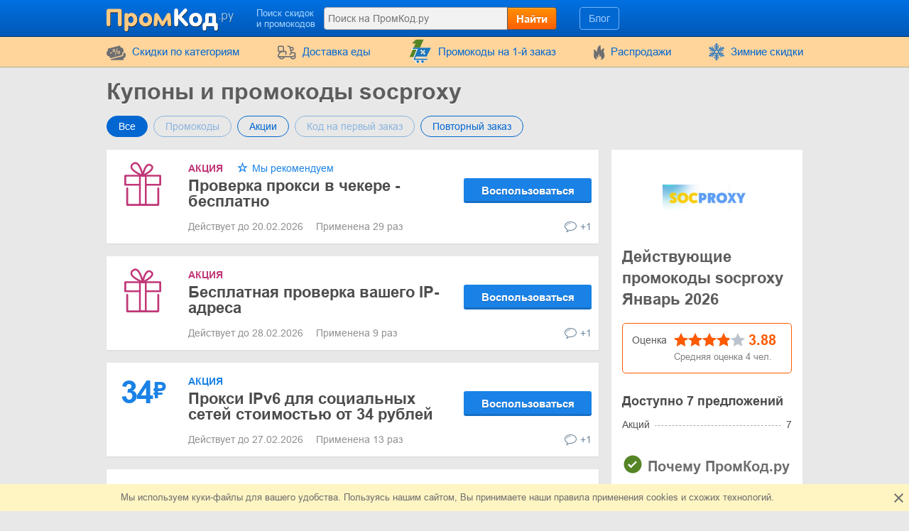

--- FILE ---
content_type: text/html; charset=UTF-8
request_url: https://www.promkod.ru/shop/socproxy.ru
body_size: 14649
content:
<!DOCTYPE html>
<html lang="ru">
<head>
    <meta charset="utf-8">
    <meta http-equiv="X-UA-Compatible" content="IE=edge">
    <meta name="viewport" content="width=device-width, initial-scale=1.0, maximum-scale=5.0">

    
    <meta name="promkod.ru-site-verification" content="715c8211174d6f112b93db067c29924c">
    <meta name="perfluence-verification" content="9caa5e052c85">

    
    <title>Промокоды socproxy - скидки на Январь 2026</title>
    <meta name="description" content="Рабочие промокоды в socproxy на скидку  425₽. Действующие акции  до 425₽. Воспользуйся промокодом бесплатно при покупке онлайн с ПромКод.ру">


    <meta property="og:title" content="Промокоды socproxy - скидки на Январь 2026">    <meta property="og:site_name" content="ПромКод.ру">    <meta property="og:image" content="https://www.promkod.ru/storage/shop/socproxy-ru/socproxy-list.png">    <meta property="og:url" content="https://www.promkod.ru/shop/socproxy.ru">    <meta property="og:description" content="Рабочие промокоды в socproxy на скидку  425₽. Действующие акции  до 425₽. Воспользуйся промокодом бесплатно при покупке онлайн с ПромКод.ру">    <meta property="og:type" content="website">
    <meta name="csrf-token" content="pdQpnO9LygqXOanxPOtWoCfg2WXSM6zYN2uUulbU">
    
    <link rel="shortcut icon" href="/favicon/ru.png">
    <link rel="canonical" href="https://www.promkod.ru/shop/socproxy.ru">

    
            <link href="/front/fonts.85fd2e20accb5f9c0556.bundle.css" rel="stylesheet" type="text/css">
    
        <link href="/front/shops.d0f60fb9e6d146afc97f.bundle.css" rel="stylesheet" type="text/css">
    <link href="/front/ru.570f4aba6c7a6be7f32a.bundle.css" rel="stylesheet" type="text/css">

    
    
    
                
            <script type="application/ld+json">
            {"@context":"https:\/\/schema.org","@type":"BreadcrumbList","itemListElement":[{"@type":"ListItem","position":1,"item":{"@id":"https:\/\/www.promkod.ru\/category\/internet","name":"Интернет, Игры, Софт"}},{"@type":"ListItem","position":2,"item":{"@id":"https:\/\/www.promkod.ru\/shop\/socproxy.ru","name":"socproxy"}}]}
        </script>
            <script type="application/ld+json">
            {"@context":"https:\/\/schema.org","@type":"Organization","name":"socproxy","url":"https:\/\/www.promkod.ru\/shop\/socproxy.ru","logo":{"@type":"ImageObject","url":"https:\/\/www.promkod.ru\/storage\/shop\/socproxy-ru\/socproxy.png","caption":"socproxy.ru"},"aggregateRating":{"@type":"AggregateRating","ratingValue":3.88,"ratingCount":4,"bestRating":5,"worstRating":1}}
        </script>
    </head>
<body class="index lang_ru">
    
        <div class="wrapper">
        <div class="header">
    <div class="container">
        <div class="header-content">
            <a href="#" class="js-nav burger-icon-wrap" data-navigation="toggle" data-related="content" aria-label="Навигация на PromKod.ru">
                <div class="burger-icon"></div>
            </a>

            <div class="logo">
                                    <a href="https://www.promkod.ru" aria-label="PromKod.ru">
                        <i class="icon-logo logo_ru"></i>
                    </a>
                            </div>

            <div class="search-icon open-search" data-navigation="toggle" data-related="search-block"></div>

            <div class="searchbar" data-navigation="search-block" data-state="toggle">
                <a href="#" class="close-search" data-navigation="toggle" data-related="search-block"></a>
                <span class="searchbar-label">Поиск скидок и промокодов</span>

                <div class="search" data-navigation="search" data-endpoint="https://www.promkod.ru/search">
                    <input id="navigation-search" class="search-input" data-search="input" placeholder="Поиск на ПромКод.ру" data-endpoint="https://www.promkod.ru/api/search/results">
                    <div class="search-button" data-search="submit">Найти</div>
                </div>
            </div>

            <div class="userbar">
                <div class="blog-links">
                    <a href="https://www.promkod.ru/blog">Блог</a>
                </div>

                
                            </div>
        </div>
    </div>
</div>
        <div class="nav">
    <div class="container">
        <ul class="nav-list" data-navigation="content" data-state="toggle">
            <li class="nav-item dropdown" data-content="dropdown">
                <a href="#" class="dropdown-item" data-dropdown="toggle">
                    <i class="no-decoration ifont-pocket"></i>
                    Cкидки по категориям
                    <span class="mobile-dropdown-arrow"></span>
                </a>

                <div class="nav-dropdown categorydiscount" data-dropdown="content">
                    <ul class="nav-dropdown-list">
            <li><a href="https://www.promkod.ru/category/cars">Автомобильные товары</a></li>
            <li><a href="https://www.promkod.ru/category/kids">Детские товары</a></li>
            <li><a href="https://www.promkod.ru/category/fashion">Одежда, Обувь, Аксессуары</a></li>
            <li><a href="https://www.promkod.ru/category/flowers-gifts">Цветы и Подарки</a></li>
            <li><a href="https://www.promkod.ru/category/computers">Компьютеры и электроника</a></li>
            <li><a href="https://www.promkod.ru/category/internet">Интернет, Игры, Софт</a></li>
            <li><a href="https://www.promkod.ru/category/pets">Домашние животные</a></li>
            <li><a href="https://www.promkod.ru/category/jewellery">Ювелирные изделия</a></li>
            <li><a href="https://www.promkod.ru/category/hobby">Хобби</a></li>
            <li><a href="https://www.promkod.ru/category/books-music">Книги и музыка</a></li>
            <li><a href="https://www.promkod.ru/category/health-beauty">Здоровье и Красота</a></li>
            <li><a href="https://www.promkod.ru/category/food">Еда</a></li>
            <li><a href="https://www.promkod.ru/category/furniture">Мебель</a></li>
            <li><a href="https://www.promkod.ru/category/travel">Путешествия</a></li>
            <li><a href="https://www.promkod.ru/category/household">Бытовая техника</a></li>
            <li><a href="https://www.promkod.ru/category/sport">Спорт</a></li>
            <li><a href="https://www.promkod.ru/category/other">Другое</a></li>
            <li><a href="https://www.promkod.ru/category/home-garden">Дом и сад</a></li>
            <li><a href="https://www.promkod.ru/category/foreign">Покупки за границей</a></li>
            <li><a href="https://www.promkod.ru/category/learning">Обучение</a></li>
            <li><a href="https://www.promkod.ru/category/marketplace">Маркетплейс</a></li>
            <li><a href="https://www.promkod.ru/category/insurance">Страхование</a></li>
            <li><a href="https://www.promkod.ru/category/finance">Финансы</a></li>
            <li><a href="https://www.promkod.ru/category/taxi">Такси</a></li>
            <li><a href="https://www.promkod.ru/category/subscriptions">Бесплатные подписки</a></li>
            <li><a href="https://www.promkod.ru/category/services">Услуги</a></li>
    
    </ul>

                                            <div class="nav-dropdown-content">
                                                    </div>
                                    </div>
            </li>

                            <li class="nav-item">
                    <a href="https://www.promkod.ru/category/food">
                        <i class="no-decoration ifont-food-delivery"></i>
                        Доставка еды
                    </a>
                </li>
            
                            <li class="nav-item">
                    <a href="https://www.promkod.ru/first-order">
                        <i>
    <svg version="1.1" id="Glyph" xmlns="http://www.w3.org/2000/svg" xmlns:xlink="http://www.w3.org/1999/xlink" x="0px" y="0px"
         viewBox="0 0 64 64" style="enable-background:new 0 0 64 64;" height="35px" xml:space="preserve">
    <style type="text/css">
        .st0{fill:#F15B4A;}
        .st1{fill:#FFFFFF;}
        .st2{fill:#1C76BC;}
    </style>
        <g>
            <g>
                <path class="st0" d="M41.1,1.5L21.2,46.1H4.9l15.5-34.9h-9.1l9.8-9.6L41.1,1.5L41.1,1.5z"/>
            </g>
            <g>
                <g>
                    <path class="st1" d="M47.3,51.5H17.4l2-5.4h27.8l11.5-23H28h-1.6h-1.6H12.6c-0.9,0-1.6,0.7-1.6,1.6c0,0.9,0.7,1.6,1.6,1.6h11.5
                    L13.8,52.8c-0.1,0.5,0,1,0.4,1.4c0.3,0.4,0.8,0.6,1.3,0.6h31.9c0.9,0,1.6-0.7,1.6-1.6C49,52.2,48.3,51.5,47.3,51.5z M42.9,39.9
                    c-1,1-2.5,1-3.5,0c-1-1-1-2.5,0-3.5c1-1,2.5-1,3.5,0C43.9,37.4,43.9,38.9,42.9,39.9z M42.5,29.7c0.6,0.6,0.6,1.7,0,2.3L35,39.5
                    c-0.3,0.3-0.7,0.5-1.2,0.5c-0.4,0-0.9-0.2-1.2-0.5c-0.6-0.6-0.6-1.7,0-2.3l7.6-7.6C40.9,29,41.9,29,42.5,29.7z M32.3,29.3
                    c1-1,2.5-1,3.5,0c0.9,1,1,2.5,0,3.5c-1,0.9-2.5,1-3.5,0C31.3,31.8,31.3,30.3,32.3,29.3z"/>
                    <path class="st1" d="M47.3,55.6H15.4c-0.7,0-1.4-0.3-1.9-0.9c-0.4-0.6-0.6-1.3-0.5-2l0-0.2l9.9-25.5H12.6c-1.3,0-2.4-1.1-2.4-2.4
                    s1.1-2.4,2.4-2.4H60L47.7,46.8H20l-1.5,3.9h28.8c1.4,0,2.4,1.1,2.4,2.4C49.8,54.5,48.7,55.6,47.3,55.6z M14.5,53
                    c0,0.2,0.1,0.5,0.2,0.7c0.1,0.2,0.4,0.3,0.6,0.3h31.9c0.5,0,0.9-0.4,0.9-0.9c0-0.5-0.4-0.9-0.9-0.9H16.3l2.6-7h27.9l10.7-21.5
                    H12.6c-0.5,0-0.9,0.4-0.9,0.9s0.4,0.9,0.9,0.9h12.6L14.5,53z M41.1,41.4C41.1,41.4,41.1,41.4,41.1,41.4c-0.9,0-1.7-0.4-2.3-1
                    c-0.6-0.6-1-1.5-1-2.3c0-0.1,0-0.3,0-0.4l-2.4,2.4c-0.4,0.4-1.1,0.7-1.7,0.7c-0.7,0-1.3-0.3-1.7-0.7c-0.5-0.5-0.7-1.1-0.7-1.7
                    c0-0.7,0.2-1.3,0.7-1.7l2.5-2.5c-1,0.2-2.1-0.1-2.8-0.9c-1.2-1.2-1.2-3.3,0-4.6l0,0c0.6-0.6,1.5-1,2.3-1c0.9,0,1.7,0.4,2.3,1
                    c0.7,0.8,1,1.8,0.9,2.8l2.4-2.4c1-1,2.5-1,3.5,0v0c0.9,0.9,0.9,2.5,0,3.4l-2.4,2.4c0.2,0,0.3,0,0.5,0c0.9,0,1.7,0.4,2.3,1
                    c1.3,1.3,1.3,3.3,0,4.6C42.8,41.1,42,41.4,41.1,41.4z M41.2,36.5c-0.5,0-0.9,0.2-1.2,0.5c-0.3,0.3-0.5,0.7-0.5,1.2
                    c0,0.5,0.2,0.9,0.5,1.2c0.3,0.3,0.7,0.5,1.2,0.5c0.5,0,0.9-0.2,1.2-0.5c0.7-0.7,0.7-1.7,0-2.4C42,36.6,41.6,36.5,41.2,36.5
                    C41.2,36.5,41.2,36.5,41.2,36.5z M41.4,30c-0.2,0-0.4,0.1-0.6,0.3l-7.6,7.6c-0.2,0.2-0.2,0.4-0.2,0.6c0,0.2,0.1,0.4,0.2,0.6
                    c0.3,0.3,0.9,0.3,1.2,0l7.6-7.6c0.3-0.3,0.3-0.9,0-1.2C41.8,30,41.6,30,41.4,30z M32.8,29.8c-0.6,0.7-0.6,1.7,0,2.4
                    c0.6,0.7,1.7,0.6,2.4,0c0.6-0.6,0.6-1.7,0-2.4c-0.3-0.3-0.7-0.5-1.1-0.5C33.6,29.3,33.2,29.5,32.8,29.8z"/>
                </g>
                <g>
                    <ellipse transform="matrix(0.9871 -0.1602 0.1602 0.9871 -9.0086 6.6139)" class="st1" cx="36.5" cy="59.2" rx="3.3" ry="3.3"/>
                    <path class="st1" d="M36.5,63.3c-2,0-3.7-1.4-4-3.4c-0.2-1.1,0.1-2.2,0.7-3c0.6-0.9,1.6-1.5,2.7-1.6l0,0c1.1-0.2,2.2,0.1,3,0.7
                    c0.9,0.6,1.5,1.6,1.6,2.7c0.2,1.1-0.1,2.2-0.7,3c-0.6,0.9-1.6,1.5-2.7,1.6C36.9,63.2,36.7,63.3,36.5,63.3z M36.5,56.7
                    c-0.1,0-0.3,0-0.4,0l0,0c-0.7,0.1-1.2,0.5-1.6,1c-0.4,0.5-0.5,1.2-0.4,1.9c0.2,1.4,1.5,2.3,2.9,2.1c0.7-0.1,1.2-0.5,1.6-1
                    c0.4-0.5,0.5-1.2,0.4-1.9c-0.1-0.7-0.5-1.2-1-1.6C37.5,56.8,37,56.7,36.5,56.7z"/>
                </g>
                <g>

                    <ellipse transform="matrix(0.3827 -0.9239 0.9239 0.3827 -39.6774 58.9926)" class="st1" cx="24.3" cy="59.2" rx="3.3" ry="3.3"/>
                    <path class="st1" d="M24.3,63.3c-0.5,0-1.1-0.1-1.6-0.3c-2.1-0.9-3.1-3.2-2.2-5.3c0.4-1,1.2-1.8,2.2-2.2c1-0.4,2.1-0.4,3.1,0
                    c1,0.4,1.8,1.2,2.2,2.2c0.4,1,0.4,2.1,0,3.1c-0.4,1-1.2,1.8-2.2,2.2C25.4,63.2,24.8,63.3,24.3,63.3z M24.3,56.7
                    c-0.3,0-0.7,0.1-1,0.2c-0.6,0.3-1.1,0.7-1.4,1.4c-0.3,0.6-0.3,1.3,0,1.9c0.3,0.6,0.7,1.1,1.4,1.4c1.3,0.5,2.7-0.1,3.3-1.4
                    c0.3-0.6,0.3-1.3,0-1.9s-0.7-1.1-1.4-1.4C25,56.7,24.6,56.7,24.3,56.7z"/>
                </g>
            </g>
            <g>
                <path class="st2" d="M49,50.6H19l2-5.4h27.8l11.5-23H29.7H28h-1.7H14.3c-0.9,0-1.6,0.7-1.6,1.6c0,0.9,0.7,1.6,1.6,1.6h11.5
                L15.4,51.9c-0.1,0.5,0,1,0.4,1.4c0.3,0.4,0.8,0.6,1.3,0.6H49c0.9,0,1.6-0.7,1.6-1.6S49.9,50.6,49,50.6z M44.5,39c-1,1-2.5,1-3.5,0
                c-1-1-1-2.5,0-3.5c1-1,2.5-1,3.5,0C45.5,36.5,45.5,38,44.5,39z M44.2,28.7c0.6,0.6,0.6,1.7,0,2.3l-7.6,7.6
                c-0.3,0.3-0.7,0.5-1.2,0.5s-0.9-0.2-1.2-0.5c-0.6-0.6-0.6-1.7,0-2.3l7.6-7.6C42.5,28.1,43.5,28.1,44.2,28.7z M33.9,28.3
                c1-1,2.5-1,3.5,0c0.9,1,1,2.5,0,3.5c-1,0.9-2.5,1-3.5,0C33,30.9,33,29.3,33.9,28.3z"/>
                <ellipse class="st2" cx="38.2" cy="58.2" rx="3.3" ry="3.3"/>
                <ellipse class="st2" cx="25.9" cy="58.3" rx="3.3" ry="3.3"/>
            </g>
        </g>
    </svg>
</i>
                        Промокоды на 1-й заказ
                    </a>
                </li>
            
            <li class="nav-item">
                <a href="https://www.promkod.ru/sales">
                    <i class="no-decoration ifont-fire"></i>
                    Распродажи
                </a>
            </li>

            
            

            <li class="nav-item">
        <a href="https://www.promkod.ru/events/winter-sales">
                            <img width="24" height="24" src="https://www.promkod.ru/storage/promo/17/favicon.png" loading="lazy"
                     class="no-decoration nav-promo" alt="Зимние скидки">
                        Зимние скидки
        </a>
    </li>

            <li class="nav-item hide-desktop">
                <a href="https://www.promkod.ru/blog">Блог</a>
            </li>
            <li class="nav-item hide-desktop">
                <a href="#" data-popup-toggle="offer-create" data-endpoint="https://www.promkod.ru/popup/offer-create" data-param-shop_id="12422" rel="nofollow">
                    Добавить код
                </a>
            </li>
            <li class="mobile-login hide-desktop">
                
                                    <div class="user-mobile">
                        <a href="https://www.promkod.ru/login" class="user-mobile-name">
                            <img src="https://www.promkod.ru/storage/user/default.png" loading="lazy" alt="Аватарка">
                            <span class="user-mobile-text">Войти</span>
                        </a>
                    </div>
                            </li>
        </ul>
    </div>
</div>

        <div class="content">
            <div class="container">
                    <div>
        <input type="hidden" class="subscribe-handler" data-shop="12422">
        <h1 class="shop-page-title">Купоны и промокоды socproxy</h1>
    </div>

    <div class="page-content -show-mobile-sidebar" data-shop="offers" data-shop-id="12422">
        <div class="offers-filter -radio">
            <div class="filter-part">
                <input id="sort-allcodes" type="radio" class="radio-tabs" name="offers-filter-second" value="all" checked data-offers="filter"
                    >
                <label for="sort-allcodes" class="tabs-item">
                    Все
                </label>
                <input id="sort-promkods" type="radio" class="radio-tabs" name="offers-filter-second" value="codes" data-offers="filter"
                     disabled>
                <label for="sort-promkods" class="tabs-item">
                    Промокоды
                </label>

                <input id="sort-deals" type="radio" class="radio-tabs" name="offers-filter-second" value="deals" data-offers="filter"
                    >
                <label for="sort-deals" class="tabs-item">
                    Акции
                </label>

                                    <input id="sort-first-order" type="radio" class="radio-tabs" name="offers-filter-second" value="first_order" data-offers="filter"
                         disabled>
                                <label for="sort-first-order" class="tabs-item">
                    Код на первый заказ
                </label>

                <input id="sort-not-first-order" type="radio" class="radio-tabs" name="offers-filter-second" value="not_first_order" data-offers="filter"
                    >
                <label for="sort-not-first-order" class="tabs-item">
                    Повторный заказ
                </label>
            </div>
        </div>

        <div class="-content store-article store-codes-list">
            <div>
                <div data-offers="section" data-section="active">
    
                                        <div
    class="offer-list-item "
    data-list="offer" data-id="470882" data-is-share="1"
    data-is-first-order="0"
    data-creation="1606834322">
    
    <div
        class="offer-list-item-left  not-empty-discount">
                    <div class="offer-list-item-img">
                                    <img src="#" data-src="/images/offers/gift.svg" alt="Подарок">
                            </div>
        
        <div class="offer-list-item-line -left">
                    </div>
    </div>

    <div class="offer-list-item-right">
        <div class="offer-list-item-title-section">
            <div class="offer-list-item-status">
                <span class="-status-label pink-color">
                    Акция
                        </span>


                                    
                    
                    

                    <span class="-status-exclusive">
        Мы рекомендуем
    </span>

                                                </div>

            <div class="offer-list-item-title h3">
                <a                  href="https://click.promkod.ru/socproxy.ru/470882"
                       target="_blank"
           rel="nofollow"
           data-element="offer"
           data-value="470882"
           data-shop-alias="socproxy.ru"
           data-offer="click">
                    Проверка прокси в чекере - бесплатно
                </a>
            </div>

            <div class="offer-list-item-button-content">
                <a                  href="https://click.promkod.ru/socproxy.ru/470882"
                       target="_blank"
           rel="nofollow"
           data-element="offer"
           data-value="470882"
           data-shop-alias="socproxy.ru"
           data-offer="click">
    
    <div class="offer-list-item-button -use" title="Воспользоваться">Воспользоваться</div>

</a>
            </div>
        </div>

        <div class="offer-list-item-line -right">
            <div class="offer-list-item-used">
                                    <span>Действует до 20.02.2026&nbsp;</span>
                
                                                            <span>Применена 29 раз</span>
                                                </div>

            <div class="offer-list-item-comment">
                                    <div class="worked"></div>
                
                                    <a href="#" class="offer-list-item-comment-btn" title="Оставить отзыв"
                       data-comments-toggle="offer" data-id="470882"
                       data-endpoint="https://www.promkod.ru/offer/comment/show/470882">
                        <i class="ifont-comment"></i>
                        +1
                    </a>
                            </div>
        </div>
    </div>

    </div>
            
                        </div>


<div data-offers="section">
                                        <div
    class="offer-list-item "
    data-list="offer" data-id="620716" data-is-share="1"
    data-is-first-order="0"
    data-creation="1635504813">
    
    <div
        class="offer-list-item-left  not-empty-discount">
                    <div class="offer-list-item-img">
                                    <img src="#" data-src="/images/offers/gift.svg" alt="Подарок">
                            </div>
        
        <div class="offer-list-item-line -left">
                    </div>
    </div>

    <div class="offer-list-item-right">
        <div class="offer-list-item-title-section">
            <div class="offer-list-item-status">
                <span class="-status-label pink-color">
                    Акция
                        </span>


                                    
                    
                    

                    
                                                </div>

            <div class="offer-list-item-title h3">
                <a                  href="https://click.promkod.ru/socproxy.ru/620716"
                       target="_blank"
           rel="nofollow"
           data-element="offer"
           data-value="620716"
           data-shop-alias="socproxy.ru"
           data-offer="click">
                    Бесплатная проверка вашего IP-адреса
                </a>
            </div>

            <div class="offer-list-item-button-content">
                <a                  href="https://click.promkod.ru/socproxy.ru/620716"
                       target="_blank"
           rel="nofollow"
           data-element="offer"
           data-value="620716"
           data-shop-alias="socproxy.ru"
           data-offer="click">
    
    <div class="offer-list-item-button -use" title="Воспользоваться">Воспользоваться</div>

</a>
            </div>
        </div>

        <div class="offer-list-item-line -right">
            <div class="offer-list-item-used">
                                    <span>Действует до 28.02.2026&nbsp;</span>
                
                                                            <span>Применена 9 раз</span>
                                                </div>

            <div class="offer-list-item-comment">
                                    <div class="worked"></div>
                
                                    <a href="#" class="offer-list-item-comment-btn" title="Оставить отзыв"
                       data-comments-toggle="offer" data-id="620716"
                       data-endpoint="https://www.promkod.ru/offer/comment/show/620716">
                        <i class="ifont-comment"></i>
                        +1
                    </a>
                            </div>
        </div>
    </div>

    </div>
                                                <div
    class="offer-list-item "
    data-list="offer" data-id="470879" data-is-share="1"
    data-is-first-order="0"
    data-creation="1606834187">
    
    <div
        class="offer-list-item-left  not-empty-discount">
                    
                                        
            <div class="offer-list-item-discount blue-color">
                                    <span class="">34</span>
                    <span class="-symbol">₽</span>
                            </div>
        
        <div class="offer-list-item-line -left">
                    </div>
    </div>

    <div class="offer-list-item-right">
        <div class="offer-list-item-title-section">
            <div class="offer-list-item-status">
                <span class="-status-label blue-color">Акция</span>
    

                                    
                    
                    

                    
                                                </div>

            <div class="offer-list-item-title h3">
                <a                  href="https://click.promkod.ru/socproxy.ru/470879"
                       target="_blank"
           rel="nofollow"
           data-element="offer"
           data-value="470879"
           data-shop-alias="socproxy.ru"
           data-offer="click">
                    Прокси IPv6 для социальных сетей стоимостью от 34 рублей
                </a>
            </div>

            <div class="offer-list-item-button-content">
                <a                  href="https://click.promkod.ru/socproxy.ru/470879"
                       target="_blank"
           rel="nofollow"
           data-element="offer"
           data-value="470879"
           data-shop-alias="socproxy.ru"
           data-offer="click">
    
    <div class="offer-list-item-button -use" title="Воспользоваться">Воспользоваться</div>

</a>
            </div>
        </div>

        <div class="offer-list-item-line -right">
            <div class="offer-list-item-used">
                                    <span>Действует до 27.02.2026&nbsp;</span>
                
                                                            <span>Применена 13 раз</span>
                                                </div>

            <div class="offer-list-item-comment">
                                    <div class="worked"></div>
                
                                    <a href="#" class="offer-list-item-comment-btn" title="Оставить отзыв"
                       data-comments-toggle="offer" data-id="470879"
                       data-endpoint="https://www.promkod.ru/offer/comment/show/470879">
                        <i class="ifont-comment"></i>
                        +1
                    </a>
                            </div>
        </div>
    </div>

    </div>
                                                <div
    class="offer-list-item "
    data-list="offer" data-id="900576" data-is-share="1"
    data-is-first-order="0"
    data-creation="1695815263">
    
    <div
        class="offer-list-item-left  not-empty-discount">
                    
                                        
            <div class="offer-list-item-discount blue-color">
                                    <span class="">52</span>
                    <span class="-symbol">₽</span>
                            </div>
        
        <div class="offer-list-item-line -left">
                    </div>
    </div>

    <div class="offer-list-item-right">
        <div class="offer-list-item-title-section">
            <div class="offer-list-item-status">
                <span class="-status-label blue-color">Акция</span>
    

                                    
                    
                    

                    
                                                </div>

            <div class="offer-list-item-title h3">
                <a                  href="https://click.promkod.ru/socproxy.ru/900576"
                       target="_blank"
           rel="nofollow"
           data-element="offer"
           data-value="900576"
           data-shop-alias="socproxy.ru"
           data-offer="click">
                    IPv6 прокси с ротацией всего за 52 рубля
                </a>
            </div>

            <div class="offer-list-item-button-content">
                <a                  href="https://click.promkod.ru/socproxy.ru/900576"
                       target="_blank"
           rel="nofollow"
           data-element="offer"
           data-value="900576"
           data-shop-alias="socproxy.ru"
           data-offer="click">
    
    <div class="offer-list-item-button -use" title="Воспользоваться">Воспользоваться</div>

</a>
            </div>
        </div>

        <div class="offer-list-item-line -right">
            <div class="offer-list-item-used">
                                    <span>Действует до 30.01.2026&nbsp;</span>
                
                                                            <span>Применена 12 раз</span>
                                                </div>

            <div class="offer-list-item-comment">
                                    <div class="worked"></div>
                
                                    <a href="#" class="offer-list-item-comment-btn" title="Оставить отзыв"
                       data-comments-toggle="offer" data-id="900576"
                       data-endpoint="https://www.promkod.ru/offer/comment/show/900576">
                        <i class="ifont-comment"></i>
                        +1
                    </a>
                            </div>
        </div>
    </div>

    </div>
                                                <div
    class="offer-list-item "
    data-list="offer" data-id="470878" data-is-share="1"
    data-is-first-order="0"
    data-creation="1606834133">
    
    <div
        class="offer-list-item-left  not-empty-discount">
                    
                                        
            <div class="offer-list-item-discount blue-color">
                                    <span class="offer-list-small-price ">110</span>
                    <span class="offer-list-small-price -symbol">₽</span>
                            </div>
        
        <div class="offer-list-item-line -left">
                    </div>
    </div>

    <div class="offer-list-item-right">
        <div class="offer-list-item-title-section">
            <div class="offer-list-item-status">
                <span class="-status-label blue-color">Акция</span>
    

                                    
                    
                    

                    
                                                </div>

            <div class="offer-list-item-title h3">
                <a                  href="https://click.promkod.ru/socproxy.ru/470878"
                       target="_blank"
           rel="nofollow"
           data-element="offer"
           data-value="470878"
           data-shop-alias="socproxy.ru"
           data-offer="click">
                    Прокси IPv4 для всех сайтов по цене от 110 рублей
                </a>
            </div>

            <div class="offer-list-item-button-content">
                <a                  href="https://click.promkod.ru/socproxy.ru/470878"
                       target="_blank"
           rel="nofollow"
           data-element="offer"
           data-value="470878"
           data-shop-alias="socproxy.ru"
           data-offer="click">
    
    <div class="offer-list-item-button -use" title="Воспользоваться">Воспользоваться</div>

</a>
            </div>
        </div>

        <div class="offer-list-item-line -right">
            <div class="offer-list-item-used">
                                    <span>Действует до 28.02.2026&nbsp;</span>
                
                                                            <span>Применена 23 раз</span>
                                                </div>

            <div class="offer-list-item-comment">
                                    <div class="worked"></div>
                
                                    <a href="#" class="offer-list-item-comment-btn" title="Оставить отзыв"
                       data-comments-toggle="offer" data-id="470878"
                       data-endpoint="https://www.promkod.ru/offer/comment/show/470878">
                        <i class="ifont-comment"></i>
                        +1
                    </a>
                            </div>
        </div>
    </div>

    </div>
                                                <div
    class="offer-list-item "
    data-list="offer" data-id="1134660" data-is-share="1"
    data-is-first-order="0"
    data-creation="1766569023">
    
    <div
        class="offer-list-item-left  not-empty-discount">
                    
                                        
            <div class="offer-list-item-discount blue-color">
                                    <span class="offer-list-small-price ">110</span>
                    <span class="offer-list-small-price -symbol">₽</span>
                            </div>
        
        <div class="offer-list-item-line -left">
                    </div>
    </div>

    <div class="offer-list-item-right">
        <div class="offer-list-item-title-section">
            <div class="offer-list-item-status">
                <span class="-status-label blue-color">Акция</span>
    

                                    
                    
                    

                    
                                                </div>

            <div class="offer-list-item-title h3">
                <a                  href="https://click.promkod.ru/socproxy.ru/1134660"
                       target="_blank"
           rel="nofollow"
           data-element="offer"
           data-value="1134660"
           data-shop-alias="socproxy.ru"
           data-offer="click">
                    IPv4 прокси в Москве стоимостью от 110 рублей
                </a>
            </div>

            <div class="offer-list-item-button-content">
                <a                  href="https://click.promkod.ru/socproxy.ru/1134660"
                       target="_blank"
           rel="nofollow"
           data-element="offer"
           data-value="1134660"
           data-shop-alias="socproxy.ru"
           data-offer="click">
    
    <div class="offer-list-item-button -use" title="Воспользоваться">Воспользоваться</div>

</a>
            </div>
        </div>

        <div class="offer-list-item-line -right">
            <div class="offer-list-item-used">
                                    <span>Действует до 06.02.2026&nbsp;</span>
                
                            </div>

            <div class="offer-list-item-comment">
                                    <div class="worked"></div>
                
                                    <a href="#" class="offer-list-item-comment-btn" title="Оставить отзыв"
                       data-comments-toggle="offer" data-id="1134660"
                       data-endpoint="https://www.promkod.ru/offer/comment/show/1134660">
                        <i class="ifont-comment"></i>
                        +1
                    </a>
                            </div>
        </div>
    </div>

    </div>
                                                <div
    class="offer-list-item "
    data-list="offer" data-id="1012678" data-is-share="1"
    data-is-first-order="0"
    data-creation="1726731922">
    
    <div
        class="offer-list-item-left  not-empty-discount">
                    
                                        
            <div class="offer-list-item-discount blue-color">
                                    <span class="offer-list-small-price ">425</span>
                    <span class="offer-list-small-price -symbol">₽</span>
                            </div>
        
        <div class="offer-list-item-line -left">
                    </div>
    </div>

    <div class="offer-list-item-right">
        <div class="offer-list-item-title-section">
            <div class="offer-list-item-status">
                <span class="-status-label blue-color">Акция</span>
    

                                    
                    
                    

                    
                                                </div>

            <div class="offer-list-item-title h3">
                <a                  href="https://click.promkod.ru/socproxy.ru/1012678"
                       target="_blank"
           rel="nofollow"
           data-element="offer"
           data-value="1012678"
           data-shop-alias="socproxy.ru"
           data-offer="click">
                    Мобильные прокси в России по цене от 425 рублей

                </a>
            </div>

            <div class="offer-list-item-button-content">
                <a                  href="https://click.promkod.ru/socproxy.ru/1012678"
                       target="_blank"
           rel="nofollow"
           data-element="offer"
           data-value="1012678"
           data-shop-alias="socproxy.ru"
           data-offer="click">
    
    <div class="offer-list-item-button -use" title="Воспользоваться">Воспользоваться</div>

</a>
            </div>
        </div>

        <div class="offer-list-item-line -right">
            <div class="offer-list-item-used">
                                    <span>Действует до 13.03.2026&nbsp;</span>
                
                                                            <span>Применена 21 раз</span>
                                                </div>

            <div class="offer-list-item-comment">
                                    <div class="worked"></div>
                
                                    <a href="#" class="offer-list-item-comment-btn" title="Оставить отзыв"
                       data-comments-toggle="offer" data-id="1012678"
                       data-endpoint="https://www.promkod.ru/offer/comment/show/1012678">
                        <i class="ifont-comment"></i>
                        +1
                    </a>
                            </div>
        </div>
    </div>

    </div>
                        </div>

                                    

    <div data-offers="section" data-section="expired">
        <div class="content-title">
            <div class="h2 content-title-text">Срок действия истек, попробуйте, возможно купоны сработают</div>
        </div>

        <div>
                                                <div
    class="offer-list-item "
    data-list="offer" data-id="640283" data-is-share="1"
    data-is-first-order="0"
    data-creation="1638873209">
    
    <div
        class="offer-list-item-left  not-empty-discount">
                    
                                        
            <div class="offer-list-item-discount blue-color">
                                    <span class="">25</span>
                    <span class="-symbol">%</span>
                            </div>
        
        <div class="offer-list-item-line -left">
                            <a href="#" class="offer-list-item-open-description" data-offer="toggle-conditions">
                    <span class="-text">Условия</span>
                </a>
                    </div>
    </div>

    <div class="offer-list-item-right">
        <div class="offer-list-item-title-section">
            <div class="offer-list-item-status">
                <span class="-status-label blue-color">Акция</span>
    

                                    
                    
                    

                    
                                                </div>

            <div class="offer-list-item-title h3">
                <a                  href="https://click.promkod.ru/socproxy.ru/640283"
                       target="_blank"
           rel="nofollow"
           data-element="offer"
           data-value="640283"
           data-shop-alias="socproxy.ru"
           data-offer="click">
                    Скидки до 25% на мобильные прокси
                </a>
            </div>

            <div class="offer-list-item-button-content">
                <a                  href="https://click.promkod.ru/socproxy.ru/640283"
                       target="_blank"
           rel="nofollow"
           data-element="offer"
           data-value="640283"
           data-shop-alias="socproxy.ru"
           data-offer="click">
    
    <div class="offer-list-item-button -use" title="Воспользоваться">Воспользоваться</div>

</a>
            </div>
        </div>

        <div class="offer-list-item-line -right">
            <div class="offer-list-item-used">
                                    <span>Акция завершена&nbsp;</span>
                
                                                            <span>Применена 54 раз</span>
                                                </div>

            <div class="offer-list-item-comment">
                                    <div class="worked"></div>
                
                                    <a href="#" class="offer-list-item-comment-btn" title="Оставить отзыв"
                       data-comments-toggle="offer" data-id="640283"
                       data-endpoint="https://www.promkod.ru/offer/comment/show/640283">
                        <i class="ifont-comment"></i>
                        +1
                    </a>
                            </div>
        </div>
    </div>

            <div class="offer-list-item-description  is-hidden " data-offer="conditions">
    
    <a                  href="https://click.promkod.ru/socproxy.ru/640283"
                       target="_blank"
           rel="nofollow"
           data-element="offer"
           data-value="640283"
           data-shop-alias="socproxy.ru"
           data-offer="click">
        Скидка 15% на прокси IPv4, 25% - на прокси IPv6. Действует для пользователей программ SocialKit, ToTopTool, VScraper.
    </a>
</div>
    </div>
                
                                                                <div
    class="offer-list-item "
    data-list="offer" data-id="779849" data-is-share="1"
    data-is-first-order="0"
    data-creation="1666870127">
    
    <div
        class="offer-list-item-left  not-empty-discount">
                    
                                        
            <div class="offer-list-item-discount blue-color">
                                    <span class="offer-list-small-price ">500</span>
                    <span class="offer-list-small-price -symbol">₽</span>
                            </div>
        
        <div class="offer-list-item-line -left">
                    </div>
    </div>

    <div class="offer-list-item-right">
        <div class="offer-list-item-title-section">
            <div class="offer-list-item-status">
                <span class="-status-label blue-color">Акция</span>
    

                                    
                    
                    

                    
                                                </div>

            <div class="offer-list-item-title h3">
                <a                  href="https://click.promkod.ru/socproxy.ru/779849"
                       target="_blank"
           rel="nofollow"
           data-element="offer"
           data-value="779849"
           data-shop-alias="socproxy.ru"
           data-offer="click">
                    IPv4 прокси с ротацией США стоимостью от 500 рублей
                </a>
            </div>

            <div class="offer-list-item-button-content">
                <a                  href="https://click.promkod.ru/socproxy.ru/779849"
                       target="_blank"
           rel="nofollow"
           data-element="offer"
           data-value="779849"
           data-shop-alias="socproxy.ru"
           data-offer="click">
    
    <div class="offer-list-item-button -use" title="Воспользоваться">Воспользоваться</div>

</a>
            </div>
        </div>

        <div class="offer-list-item-line -right">
            <div class="offer-list-item-used">
                                    <span>Акция завершена&nbsp;</span>
                
                                                            <span>Применена 9 раз</span>
                                                </div>

            <div class="offer-list-item-comment">
                                    <div class="worked"></div>
                
                                    <a href="#" class="offer-list-item-comment-btn" title="Оставить отзыв"
                       data-comments-toggle="offer" data-id="779849"
                       data-endpoint="https://www.promkod.ru/offer/comment/show/779849">
                        <i class="ifont-comment"></i>
                        +1
                    </a>
                            </div>
        </div>
    </div>

    </div>
                
                                                                <div
    class="offer-list-item "
    data-list="offer" data-id="687550" data-is-share="1"
    data-is-first-order="0"
    data-creation="1647512467">
    
    <div
        class="offer-list-item-left  not-empty-discount">
                    
                                        
            <div class="offer-list-item-discount blue-color">
                                    <span class="offer-list-small-price ">425</span>
                    <span class="offer-list-small-price -symbol">₽</span>
                            </div>
        
        <div class="offer-list-item-line -left">
                    </div>
    </div>

    <div class="offer-list-item-right">
        <div class="offer-list-item-title-section">
            <div class="offer-list-item-status">
                <span class="-status-label blue-color">Акция</span>
    

                                    
                    
                    

                    
                                                </div>

            <div class="offer-list-item-title h3">
                <a                  href="https://click.promkod.ru/socproxy.ru/687550"
                       target="_blank"
           rel="nofollow"
           data-element="offer"
           data-value="687550"
           data-shop-alias="socproxy.ru"
           data-offer="click">
                    Мобильные прокси для Санкт-Петербурга от 425 рублей
                </a>
            </div>

            <div class="offer-list-item-button-content">
                <a                  href="https://click.promkod.ru/socproxy.ru/687550"
                       target="_blank"
           rel="nofollow"
           data-element="offer"
           data-value="687550"
           data-shop-alias="socproxy.ru"
           data-offer="click">
    
    <div class="offer-list-item-button -use" title="Воспользоваться">Воспользоваться</div>

</a>
            </div>
        </div>

        <div class="offer-list-item-line -right">
            <div class="offer-list-item-used">
                                    <span>Акция завершена&nbsp;</span>
                
                                                            <span>Применена 15 раз</span>
                                                </div>

            <div class="offer-list-item-comment">
                                    <div class="worked"></div>
                
                                    <a href="#" class="offer-list-item-comment-btn" title="Оставить отзыв"
                       data-comments-toggle="offer" data-id="687550"
                       data-endpoint="https://www.promkod.ru/offer/comment/show/687550">
                        <i class="ifont-comment"></i>
                        +1
                    </a>
                            </div>
        </div>
    </div>

    </div>
                
                                    </div>
    </div>
            </div>

                            <div class="simple-calendar">
        <h2 class="simple-calendar-title">Когда выгодно покупать в socproxy?</h2>
        <h3 class="simple-calendar-sub-title">Количество промокодов в месяц</h3>

        <div class="simple-calendar-content">
            <div class="simple-calendar-head">
                                    <div class="simple-calendar-head-item">0</div>
                                    <div class="simple-calendar-head-item">2</div>
                                    <div class="simple-calendar-head-item">4</div>
                                    <div class="simple-calendar-head-item">6</div>
                                    <div class="simple-calendar-head-item">8</div>
                                    <div class="simple-calendar-head-item">10</div>
                            </div>

            <div class="simple-calendar-body">
                                    <div class="simple-calendar-item height-0">
                        <span class="-label">Янв</span>
                        
                                            </div>
                                    <div class="simple-calendar-item height-0">
                        <span class="-label">Фев</span>
                        
                                            </div>
                                    <div class="simple-calendar-item height-0">
                        <span class="-label">Мар</span>
                        
                                            </div>
                                    <div class="simple-calendar-item height-0">
                        <span class="-label">Апр</span>
                        
                                            </div>
                                    <div class="simple-calendar-item height-0">
                        <span class="-label">Май</span>
                        
                                            </div>
                                    <div class="simple-calendar-item height-0">
                        <span class="-label">Июн</span>
                        
                                            </div>
                                    <div class="simple-calendar-item height-0">
                        <span class="-label">Июл</span>
                        
                                            </div>
                                    <div class="simple-calendar-item height-0">
                        <span class="-label">Авг</span>
                        
                                            </div>
                                    <div class="simple-calendar-item height-0">
                        <span class="-label">Сен</span>
                        
                                            </div>
                                    <div class="simple-calendar-item height-0">
                        <span class="-label">Окт</span>
                        
                                            </div>
                                    <div class="simple-calendar-item height-0">
                        <span class="-label">Ноя</span>
                        
                                            </div>
                                    <div class="simple-calendar-item height-0">
                        <span class="-label">Дек</span>
                        
                                            </div>
                            </div>
        </div>
    </div>

    <link href="/front/offers-simple-calendar.9bbb7c90ff2a9f6090e7.bundle.css" rel="stylesheet" type="text/css">

            
                            <h2>Как использовать промокод в socproxy</h2>
    <ol class="shop-question-list">
                    <li class="shop-question-item">
                <div class="-title" id="step1">Зарегистрируйтесь на сайте</div>
                <div class="-description"><p>Для начала следует зарегистрироваться на сайте socproxy (или пройти процедуру авторизации).</p><br />
</div>
            </li>
                    <li class="shop-question-item">
                <div class="-title" id="step2">Зайдите в Личный кабинет</div>
                <div class="-description"><p>Далее нужно зайти в Личный кабинет и выбрать пункт &laquo;Купить прокси&raquo;.</p><br />
</div>
            </li>
                    <li class="shop-question-item">
                <div class="-title" id="step3">Выберите прокси</div>
                <div class="-description"><p>Выберите наилучший для себя прокси и нажмите кнопку &laquo;Купить&raquo;.</p><br />
</div>
            </li>
                    <li class="shop-question-item">
                <div class="-title" id="step4">Найдите поле для промокода</div>
                <div class="-description"><p>Найдите поле с надписью &laquo;Купон на скидку&raquo;.</p><br />
<br />
<p style="text-align: center;"><img loading="lazy" title="Как использовать купон в socproxy" alt="Как использовать промокод в socproxy" src="https://www.promkod.ru/storage/editor/images/socproxy-1.jpg" style="margin: 10px; width: 550px; height: 100px;" /></p><br />
</div>
            </li>
                    <li class="shop-question-item">
                <div class="-title" id="step5">Активируйте код</div>
                <div class="-description"><p>Вставьте сюда наш промокод, а затем нажмите &laquo;Применить&raquo;. Если промокод все еще рабочий, то во время оплаты заказа вы увидите изменившуюся стоимость прокси. Следите за появлением промокодов у нас, чтобы чаще экономить на услугах socproxy.</p><br />
</div>
            </li>
            </ol>




            
            
                            <div class="similar-shops" id="similar-list">
    <div class="content-title">
        <div class="h2 content-title-text">
                            Коды для сайтов, похожих на socproxy
                    </div>
    </div>

                        <div class="store-similar-cards">
                                    <div class="similar-list-item"
     data-list="offer"
     data-id="516388"
     data-is-share="0"
     data-creation="1616168747">

    <a href="https://www.promkod.ru/shop/powervps" class="-image">
        <img width="132" height="94" src="https://www.promkod.ru/storage/shop/powervps-ru/powervps-list.jpeg" loading="lazy"
             alt="powervps"
             title="powervps"
        >
    </a>

    <div class="-content">
        <div class="offer-list-item-title-section">
            <div class="offer-list-item-status">
                <span class="-status-label orange-color">Промокод</span>
    
    
            </div>

            <div class="offer-list-item-title h3">
                <a                  href="https://click.promkod.ru/powervps/516388?utm-source=adv-socproxy.ru"
                       target="_blank"
           rel="nofollow"
           data-element="offer"
           data-value="516388"
           data-shop-alias="powervps"
           data-offer="click">
                    Скидка 10% на первый заказ VPS
                </a>
            </div>

            <div class="offer-list-item-button-content">
                <a                  href="https://click.promkod.ru/powervps/516388?utm-source=adv-socproxy.ru"
                       target="_blank"
           rel="nofollow"
           data-element="offer"
           data-value="516388"
           data-shop-alias="powervps"
           data-offer="click">
    
    <div class="offer-list-item-button_hidden-code" data-code="PROMOKOD.RU"></div>
    <div class="offer-list-item-button -show-code" title="Показать код">Показать код</div>

</a>
            </div>
        </div>
    </div>

    <footer class="-footer">
        <a href="https://www.promkod.ru/shop/powervps">
            от PowerVPS
        </a>

                    <div class="-discount-currency">
                10%
            </div>
            </footer>
</div>
                                    <div class="similar-list-item"
     data-list="offer"
     data-id="1133810"
     data-is-share="1"
     data-creation="1766152102">

    <a href="https://www.promkod.ru/shop/r01.ru" class="-image">
        <img width="132" height="94" src="https://www.promkod.ru/storage/shop/r01-ru/r01-list.jpeg" loading="lazy"
             alt="r01.ru"
             title="r01.ru"
        >
    </a>

    <div class="-content">
        <div class="offer-list-item-title-section">
            <div class="offer-list-item-status">
                <span class="-status-label blue-color">Акция</span>
    
            </div>

            <div class="offer-list-item-title h3">
                <a                  href="https://click.promkod.ru/r01.ru/1133810?utm-source=adv-socproxy.ru"
                       target="_blank"
           rel="nofollow"
           data-element="offer"
           data-value="1133810"
           data-shop-alias="r01.ru"
           data-offer="click">
                    До 20% скидки на тарифы хостинга при годовой оплате
                </a>
            </div>

            <div class="offer-list-item-button-content">
                <a                  href="https://click.promkod.ru/r01.ru/1133810?utm-source=adv-socproxy.ru"
                       target="_blank"
           rel="nofollow"
           data-element="offer"
           data-value="1133810"
           data-shop-alias="r01.ru"
           data-offer="click">
    
    <div class="offer-list-item-button -use" title="Воспользоваться">Воспользоваться</div>

</a>
            </div>
        </div>
    </div>

    <footer class="-footer">
        <a href="https://www.promkod.ru/shop/r01.ru">
            от Регистратор R01
        </a>

                    <div class="-discount-currency">
                20%
            </div>
            </footer>
</div>
                                    <div class="similar-list-item"
     data-list="offer"
     data-id="599901"
     data-is-share="0"
     data-creation="1632124589">

    <a href="https://www.promkod.ru/shop/proxy.market" class="-image">
        <img width="132" height="94" src="https://www.promkod.ru/storage/shop/proxy-market/proxy-list.png" loading="lazy"
             alt="proxy.market"
             title="proxy.market"
        >
    </a>

    <div class="-content">
        <div class="offer-list-item-title-section">
            <div class="offer-list-item-status">
                <span class="-status-label orange-color">Промокод</span>
    
    
            </div>

            <div class="offer-list-item-title h3">
                <a                  href="https://click.promkod.ru/proxy.market/599901?utm-source=adv-socproxy.ru"
                       target="_blank"
           rel="nofollow"
           data-element="offer"
           data-value="599901"
           data-shop-alias="proxy.market"
           data-offer="click">
                    Скидка 5% на вашу первую покупку в Proxy.Market по промокоду
                </a>
            </div>

            <div class="offer-list-item-button-content">
                <a                  href="https://click.promkod.ru/proxy.market/599901?utm-source=adv-socproxy.ru"
                       target="_blank"
           rel="nofollow"
           data-element="offer"
           data-value="599901"
           data-shop-alias="proxy.market"
           data-offer="click">
    
    <div class="offer-list-item-button_hidden-code" data-code="cubepromocode1222810"></div>
    <div class="offer-list-item-button -show-code" title="Показать код">Показать код</div>

</a>
            </div>
        </div>
    </div>

    <footer class="-footer">
        <a href="https://www.promkod.ru/shop/proxy.market">
            от Proxy.Market
        </a>

                    <div class="-discount-currency">
                5%
            </div>
            </footer>
</div>
                                    <div class="similar-list-item"
     data-list="offer"
     data-id="880366"
     data-is-share="0"
     data-creation="1690273877">

    <a href="https://www.promkod.ru/shop/firstbyte.ru" class="-image">
        <img width="132" height="94" src="https://www.promkod.ru/storage/shop/firstbyte-ru/firstbyte-list.png" loading="lazy"
             alt="firstbyte.ru"
             title="firstbyte.ru"
        >
    </a>

    <div class="-content">
        <div class="offer-list-item-title-section">
            <div class="offer-list-item-status">
                <span class="-status-label orange-color">Промокод</span>
    
    
            </div>

            <div class="offer-list-item-title h3">
                <a                  href="https://click.promkod.ru/firstbyte.ru/880366?utm-source=adv-socproxy.ru"
                       target="_blank"
           rel="nofollow"
           data-element="offer"
           data-value="880366"
           data-shop-alias="firstbyte.ru"
           data-offer="click">
                    Скидка 15% на ваш заказ
                </a>
            </div>

            <div class="offer-list-item-button-content">
                <a                  href="https://click.promkod.ru/firstbyte.ru/880366?utm-source=adv-socproxy.ru"
                       target="_blank"
           rel="nofollow"
           data-element="offer"
           data-value="880366"
           data-shop-alias="firstbyte.ru"
           data-offer="click">
    
    <div class="offer-list-item-button_hidden-code" data-code="refer_46564"></div>
    <div class="offer-list-item-button -show-code" title="Показать код">Показать код</div>

</a>
            </div>
        </div>
    </div>

    <footer class="-footer">
        <a href="https://www.promkod.ru/shop/firstbyte.ru">
            от FirstByte
        </a>

                    <div class="-discount-currency">
                15%
            </div>
            </footer>
</div>
                                    <div class="similar-list-item"
     data-list="offer"
     data-id="412816"
     data-is-share="1"
     data-creation="1596438334">

    <a href="https://www.promkod.ru/shop/mcpehost.ru" class="-image">
        <img width="132" height="94" src="https://www.promkod.ru/storage/shop/mcpehost-ru/mcpehost-list.png" loading="lazy"
             alt="mcpehost.ru"
             title="mcpehost.ru"
        >
    </a>

    <div class="-content">
        <div class="offer-list-item-title-section">
            <div class="offer-list-item-status">
                <span class="-status-label blue-color">Акция</span>
    
            </div>

            <div class="offer-list-item-title h3">
                <a                  href="https://click.promkod.ru/mcpehost.ru/412816?utm-source=adv-socproxy.ru"
                       target="_blank"
           rel="nofollow"
           data-element="offer"
           data-value="412816"
           data-shop-alias="mcpehost.ru"
           data-offer="click">
                    Тарифный план Minimal по цене 85 рублей в месяц
                </a>
            </div>

            <div class="offer-list-item-button-content">
                <a                  href="https://click.promkod.ru/mcpehost.ru/412816?utm-source=adv-socproxy.ru"
                       target="_blank"
           rel="nofollow"
           data-element="offer"
           data-value="412816"
           data-shop-alias="mcpehost.ru"
           data-offer="click">
    
    <div class="offer-list-item-button -use" title="Воспользоваться">Воспользоваться</div>

</a>
            </div>
        </div>
    </div>

    <footer class="-footer">
        <a href="https://www.promkod.ru/shop/mcpehost.ru">
            от MCPEhost
        </a>

                    <div class="-discount-currency">
                85₽
            </div>
            </footer>
</div>
                                    <div class="similar-list-item"
     data-list="offer"
     data-id="652580"
     data-is-share="0"
     data-creation="1640786852">

    <a href="https://www.promkod.ru/shop/cloud4box.com" class="-image">
        <img width="132" height="94" src="https://www.promkod.ru/storage/shop/cloud4box-com/cloud4box-list.png" loading="lazy"
             alt="cloud4box.com"
             title="cloud4box.com"
        >
    </a>

    <div class="-content">
        <div class="offer-list-item-title-section">
            <div class="offer-list-item-status">
                <span class="-status-label orange-color">Промокод</span>
    
    
            </div>

            <div class="offer-list-item-title h3">
                <a                  href="https://click.promkod.ru/cloud4box.com/652580?utm-source=adv-socproxy.ru"
                       target="_blank"
           rel="nofollow"
           data-element="offer"
           data-value="652580"
           data-shop-alias="cloud4box.com"
           data-offer="click">
                    Скидка 5% на услуги сервиса Cloud4box по промокоду
                </a>
            </div>

            <div class="offer-list-item-button-content">
                <a                  href="https://click.promkod.ru/cloud4box.com/652580?utm-source=adv-socproxy.ru"
                       target="_blank"
           rel="nofollow"
           data-element="offer"
           data-value="652580"
           data-shop-alias="cloud4box.com"
           data-offer="click">
    
    <div class="offer-list-item-button_hidden-code" data-code="promkod"></div>
    <div class="offer-list-item-button -show-code" title="Показать код">Показать код</div>

</a>
            </div>
        </div>
    </div>

    <footer class="-footer">
        <a href="https://www.promkod.ru/shop/cloud4box.com">
            от Cloud4box
        </a>

                    <div class="-discount-currency">
                5%
            </div>
            </footer>
</div>
                            </div>
            
    <div class="similar-list">
                    <a class="similar-item" href="https://www.promkod.ru/shop/intelinvest.ru">
                <img src="https://www.promkod.ru/storage/shop/intelinvest-ru/intelinvest-list.png" class="-image"
                     loading="lazy" width="132" height="94"
                     alt="Логотип магазина Intelinvest"
                >
                <span class="-name">
                    Intelinvest
                </span>
            </a>
                    <a class="similar-item" href="https://www.promkod.ru/shop/kion.ru">
                <img src="https://www.promkod.ru/storage/shop/kion-ru/kion-list.png" class="-image"
                     loading="lazy" width="132" height="94"
                     alt="Логотип магазина KION"
                >
                <span class="-name">
                    KION
                </span>
            </a>
                    <a class="similar-item" href="https://www.promkod.ru/shop/101xp.com">
                <img src="https://www.promkod.ru/storage/shop/store-id-stage-101xp-com/store-id-stage-list.png" class="-image"
                     loading="lazy" width="132" height="94"
                     alt="Логотип магазина 101XP"
                >
                <span class="-name">
                    101XP
                </span>
            </a>
                    <a class="similar-item" href="https://www.promkod.ru/shop/ccleaner.com">
                <img src="https://www.promkod.ru/storage/shop/ccleaner-com/ccleaner-list.png" class="-image"
                     loading="lazy" width="132" height="94"
                     alt="Логотип магазина CCleaner"
                >
                <span class="-name">
                    CCleaner
                </span>
            </a>
                    <a class="similar-item" href="https://www.promkod.ru/shop/roseltorg.ru">
                <img src="https://www.promkod.ru/storage/shop/roseltorg-ru/roseltorg-list.png" class="-image"
                     loading="lazy" width="132" height="94"
                     alt="Логотип магазина Росэлторг"
                >
                <span class="-name">
                    Росэлторг
                </span>
            </a>
                    <a class="similar-item" href="https://www.promkod.ru/shop/moab.pro">
                <img src="https://www.promkod.ru/storage/shop/moab-pro/moab-list.png" class="-image"
                     loading="lazy" width="132" height="94"
                     alt="Логотип магазина MOAB"
                >
                <span class="-name">
                    MOAB
                </span>
            </a>
                    <a class="similar-item" href="https://www.promkod.ru/shop/sber-zvuk.com">
                <img src="https://www.promkod.ru/storage/shop/sber-zvuk-com/sber-zvuk-list.png" class="-image"
                     loading="lazy" width="132" height="94"
                     alt="Логотип магазина Звук"
                >
                <span class="-name">
                    Звук
                </span>
            </a>
                    <a class="similar-item" href="https://www.promkod.ru/shop/telemetr.me">
                <img src="https://www.promkod.ru/storage/shop/telemetr-me/telemetr-list.png" class="-image"
                     loading="lazy" width="132" height="94"
                     alt="Логотип магазина Telemetr.me"
                >
                <span class="-name">
                    Telemetr.me
                </span>
            </a>
                    <a class="similar-item" href="https://www.promkod.ru/shop/smmplanner.com">
                <img src="https://www.promkod.ru/storage/shop/smmplanner-com/smmplanner-list.png" class="-image"
                     loading="lazy" width="132" height="94"
                     alt="Логотип магазина SMMplanner"
                >
                <span class="-name">
                    SMMplanner
                </span>
            </a>
                    <a class="similar-item" href="https://www.promkod.ru/shop/links-stream.pro">
                <img src="https://www.promkod.ru/storage/shop/links-stream-pro/links-stream-list.png" class="-image"
                     loading="lazy" width="132" height="94"
                     alt="Логотип магазина Links-Stream"
                >
                <span class="-name">
                    Links-Stream
                </span>
            </a>
                    <a class="similar-item" href="https://www.promkod.ru/shop/kinoafisha.info">
                <img src="https://www.promkod.ru/storage/shop/kinoafisha-info/kinoafisha-list.png" class="-image"
                     loading="lazy" width="132" height="94"
                     alt="Логотип магазина Киноафиша"
                >
                <span class="-name">
                    Киноафиша
                </span>
            </a>
                    <a class="similar-item" href="https://www.promkod.ru/shop/frigate-proxy.ru">
                <img src="https://www.promkod.ru/storage/shop/frigate-proxy-ru/frigate-proxy-list.png" class="-image"
                     loading="lazy" width="132" height="94"
                     alt="Логотип магазина Frigate-Proxy"
                >
                <span class="-name">
                    Frigate-Proxy
                </span>
            </a>
            </div>
</div>
            
            
            
            
            <div class="store-info-block" id="store-info-block">
        <div class="content-title">
            <h2 class="h2 content-title-text">Выгодные покупки в socproxy</h2>
        </div>

        <div>
            <div class="readmore-block">
                <h3>Как сэкономить на заказе?</h3>

<p>Если вы являетесь участниками таких программ, как VScraper, SocialKit и ToTopTool, тогда при покупке прокси IPv6 вас ожидает 25% скидка, а на прокси IPv4 вы сэкономите 15%. Эти предложения являются бессрочными. При этом сервис socproxy предлагает бесплатно проверить IP-адрес и прокси в чекере.</p>

<p>Еще вы можете заработать на привлечении новых клиентов для сервиса socproxy, для чего потребуется регистрация. Как только новые пользователи перейдут на сайт по вашей реферальной ссылке, вы получите определенный процент от их трат. Это касается не только первого заказа, но и всех последующих. Вывести денежные средства можно через WebMoney, QIWI и ЮMoney, а минимальная сумма для вывода составляет 1000 рублей.</p>

<h3>Как оплатить заказ на сайте socproxy?</h3>

<p>На выбор предлагается несколько способов оплаты. Это ЮMoney, PayPal, WebMoney и Unitpay.</p>

            </div>
            <p>
                <a
                                            href="https://click.promkod.ru/socproxy.ru"
                                        target="_blank"
                    class="c-alpha"
                    rel="nofollow"
                >
                    Посетить socproxy
                </a>
            </p>
        </div>
    </div>
        </div>

        <div class="-sidebar">
    <div class="sidebar-white">
        <meta content="1" data-shop="affiliated" property="is-affiliated">

        <div class="sidebar-store-info">
            <div class="sidebar-store-info-img">
                                    <a href="https://click.promkod.ru/socproxy.ru" target="_blank" rel="nofollow">
                        <img width="132" height="94" src="https://www.promkod.ru/storage/shop/socproxy-ru/socproxy.png" loading="lazy"
                             alt="socproxy.ru"
                        >
                    </a>
                            </div>
            <h2 class="sidebar-store-info-text">Действующие промокоды socproxy Январь 2026</h2>
        </div>

        <form action="https://www.promkod.ru/shop/socproxy.ru/vote" data-vote="form" data-voted="">
    <div class="rating-star -border" data-field="rating" data-value="3.88">
        <span class="rating-star-label">Оценка</span>
        <div class="rating-star-content">
            <div class="rating-star-vote" data-rating="stars"></div>
            <strong class="rating-star-value" data-rating="value">3.88</strong>
            <span class="vote-people">
                Средняя оценка
                <span data-field="rating-count">4</span>

                                    чел.
                            </span>
        </div>
        <span class="rating-tooltip-text" data-vote="tooltip" data-already-message="Вы уже проголосовали"></span>
    </div>

    <div class="rating-captcha">
                    <div class="input-item -captcha is-none" data-field="captcha">
        <div class="-input">
        <div data-form="re-captcha" data-type="hidden" data-sitekey="6LcXaLEUAAAAAErh1iiGgAI-sbUuBxT67KFpSxRk"></div>
        <span class="validation-error"></span>
    </div>
</div>
            </div>
</form>

                    <div class="sidebar-store-statistic">
                <h4>Доступно 7 предложений</h4>

                <table class="sidebar-store-statistic-wrap">
                    
                                            <tr class="sidebar-store-statistic-item">
                            <td><span>Акций</span></td>
                            <td><span class='-data'>7</span></td>
                        </tr>
                    
                    
                                    </table>
            </div>
        
        
        <a href="#" class="scroll-top-button" data-action="scroll-to" data-related=".content">
            Посмотреть коды ещё раз
        </a>

                    <div class="sidebar-trust-us">
    <h3 class="sidebar-trust-us-title">
        <svg class="sidebar-trust-us-icon" version="1.1" id="Layer_1" xmlns="http://www.w3.org/2000/svg" xmlns:xlink="http://www.w3.org/1999/xlink" x="0px" y="0px" viewBox="0 0 24 24" style="enable-background:new 0 0 24 24;" xml:space="preserve">
                        <style type="text/css"> .st0{fill:#548425;} </style>
            <path class="st0" d="M12,2C6.5,2,2,6.5,2,12s4.5,10,10,10s10-4.5,10-10S17.5,2,12,2z M10,16.4l-3.7-3.7l1.4-1.4l2.3,2.3l5.3-5.3l1.4,1.4C16.7,9.7,10,16.4,10,16.4z"/>
                    </svg>
        Почему ПромКод.ру
    </h3>

    <div class="trust-us-item">1. Проверенные промокоды</div>
    <div class="trust-us-item">2. Эксклюзивные предложения</div>
    <div class="trust-us-item">3. Прозрачность условий</div>
    <div class="trust-us-item">4. Большая база магазинов</div>
</div>
        
        
                    <div class="sidebar-store-about">
                <h3 class="sidebar-store-about-title">О Магазине</h3>
                <p class="sidebar-store-about-description">Если вам нужны быстрые и надежные прокси, с которыми вам гарантируется полная анонимность в интернете и более эффективное продвижение в социальных сетях, тогда обратите внимание на услуги сайта socproxy.ru. Здесь предлагаются приватные и публичные прокси, которые отличаются быстрой скоростью работы и отсутствием падения. Специалисты сервиса SOCPROXY оперативно ответят на все ваши вопросы, а благодаря полной автоматизации вы получите прокси сразу после оплаты. При заказе обязательно воспользуйтесь нашим купоном. Так вы получите скидку, которая иногда сочетается с акционными предложениями.</p>
            </div>
        
        <a class="sidebar-store-link"
                          href="https://click.promkod.ru/socproxy.ru"
                      target="_blank"
           rel="nofollow">
            Socproxy.ru
        </a>
    </div>

            <div class="sidebar-white">
            <h4 class="sidebar-article-title">Популярные магазины</h4>
            <div class="popular-shop">
                                    <a href="https://www.promkod.ru/shop/magnit.ru" class="popular-shop-item">
                        <span class="-image">
                            <img src="https://www.promkod.ru/storage/shop/magnit-info-ru/magnit-info-mini.jpeg"
                                 alt="Магнит Доставка"
                                 title="Магнит Доставка">
                        </span>
                        <span class="-text">
                            <span class="-name">Магнит Доставка</span>
                            <span class="-promos">11 Акций</span>
                        </span>
                    </a>
                                    <a href="https://www.promkod.ru/shop/premier.one" class="popular-shop-item">
                        <span class="-image">
                            <img src="https://www.promkod.ru/storage/shop/premier-one/premier-mini.png"
                                 alt="Premier"
                                 title="Premier">
                        </span>
                        <span class="-text">
                            <span class="-name">Premier</span>
                            <span class="-promos">8 Акций</span>
                        </span>
                    </a>
                                    <a href="https://www.promkod.ru/shop/mi-shop.com" class="popular-shop-item">
                        <span class="-image">
                            <img src="https://www.promkod.ru/storage/shop/mi-shop-com/mi-shop-mini.png"
                                 alt="Xiaomi Mi-Shop"
                                 title="Xiaomi Mi-Shop">
                        </span>
                        <span class="-text">
                            <span class="-name">Xiaomi Mi-Shop</span>
                            <span class="-promos">14 Акций</span>
                        </span>
                    </a>
                                    <a href="https://www.promkod.ru/shop/semena-zakaz.ru" class="popular-shop-item">
                        <span class="-image">
                            <img src="https://www.promkod.ru/storage/shop/semena-zakaz-ru/semena-zakaz-mini.png"
                                 alt="Семена Почтой"
                                 title="Семена Почтой">
                        </span>
                        <span class="-text">
                            <span class="-name">Семена Почтой</span>
                            <span class="-promos">5 Акций</span>
                        </span>
                    </a>
                            </div>
        </div>
    
            
        
            
    
                        </div>
    </div>
                <ul class="breadcrumbs">
        <li class="breadcrumbs-item">
            <a href="https://www.promkod.ru" class="breadcrumbs-link">
                <span>Главная</span>
            </a>
        </li>
                    <li class="breadcrumbs-item">
                <a href="https://www.promkod.ru/category/internet" class="breadcrumbs-link">
                    <span>Интернет, Игры, Софт</span>
                </a>
            </li>
                    <li class="breadcrumbs-item">
                <a href="https://www.promkod.ru/shop/socproxy.ru" class="breadcrumbs-link">
                    <span>socproxy</span>
                </a>
            </li>
            </ul>
            </div>
        </div>
    </div>

    <div class="footer">
    <div class="container">
        <div class="footer-top">
            <div class="footer-top-left footer-logo-wrapper">
                <i class="footer-logo logo_ru"></i>
                                    <div class="c-medium">Покупай со скидкой</div>
                            </div>
            <div class="footer-top-right">
                <div class="footer-menu">
                    <div class="footer-menu-left">
                        <div class="footer-menu-item">
                            <div>
                                <a href="https://www.promkod.ru/about">
                                    О проекте                                </a>
                            </div>

                                                            <div>
                                    <a href="https://www.promkod.ru/faq">
                                        FAQ                                    </a>
                                </div>
                                <div>
                                    <a href="https://www.promkod.ru/help">
                                        Помощь                                    </a>
                                </div>
                            
                                                            <div>
                                    <a href="https://www.promkod.ru/for-partners">
                                        Партнерство                                    </a>
                                </div>
                            
                                                    </div>

                        <div class="footer-menu-item">
                                                            <div>
                                    <a href="https://www.promkod.ru/category/apple">
                                        Скидки на iPhone                                    </a>
                                </div>
                            
                                                            <div>
                                    <a href="https://www.promkod.ru/events">
                                        Календарь скидок                                    </a>
                                </div>
                            
                                                                                        
                            
                            
                            <div>
                                <a href="#" data-popup-toggle="offer-create" data-endpoint="https://www.promkod.ru/popup/offer-create" data-param-shop_id="0" rel="nofollow">
                                    Добавить промокод
                                </a>
                            </div>
                        </div>
                    </div>

                    <div class="footer-menu-right">
                        <div class="footer-menu-item">
                            <div>
                                                                    <a href="https://www.promkod.ru/contact-us">
                                        Написать нам
                                    </a>
                                                            </div>

                                                            <div>
                                    <a href="https://www.promkod.ru/how-to-use">
                                        Как использовать код                                    </a>
                                </div>
                            
                            <div>
                                <a href="https://www.promkod.ru/offer">
                                    Как добавить магазин                                </a>
                            </div>

                            <div>
                                <a href="https://www.promkod.ru/shipping">
                                    Бесплатная доставка
                                </a>
                            </div>
                        </div>

                        <div class="footer-menu-item">
                                                            <div>
                                    <a href="https://www.promkod.ru/today">
                                        Только сегодня                                    </a>
                                </div>
                            
                                                            <div>
                                    <a href="https://www.promkod.ru/all-shops">
                                        Все магазины
                                    </a>
                                </div>
                                <div>
                                    <a href="https://www.promkod.ru/all-categories">
                                        Категории магазинов
                                    </a>
                                </div>
                            
                                                    </div>
                    </div>
                </div>
            </div>
        </div>
        <div class="footer-bottom">
            <div class="footer-bottom-left">
                                    <div class="footer-extension">
                                                    <a href="https://chrome.google.com/webstore/detail/промкод/obolmadapggfoenjkhpkgbjobdkndggi?hl=ru" target="_blank">
                                <img src="https://www.promkod.ru/images/extension/ru/footer.svg" loading="lazy" alt="extension">
                            </a>
                                                                    </div>
                
                            </div>
            <div class="footer-bottom-right">
                <div class="footer-social">
                                                                        <a href="https://www.youtube.com/channel/UC64Llb4jaaftOAJ4rvG3GkQ" class="no-decoration" target="_blank" title="Youtube" rel="nofollow">
                                <i class="ifont-youtube"></i>
                            </a>
                                                                                                <a href="https://vk.com/promkod" class="no-decoration" target="_blank" title="Vkontakte" rel="nofollow">
                                <i class="ifont-vk"></i>
                            </a>
                                                            </div>

                <div class="footer-copy">
                    
                                            &copy;2012-2026 ПромКод.ру                    
                                            <br>
                    
                    
                    <a href="https://www.promkod.ru/terms">Пользовательское соглашение</a>

                                            | <a href="https://www.promkod.ru/privacy">Правила использования сайта</a>
                                                        </div>

                                    <div class="disclaimer-in-footer">
                        Вся информация публикуемая на сайте promkod.ru не является публичной офертой и носит справочный характер, на основании статьи 437 Гражданского кодекса РФ определяемой ее положениями.
                    </div>
                            </div>
        </div>
    </div>
</div>

    <div class="cookies-mass" data-content="cookie-message" data-load="lazy-not">
        <div class="container">
    <div class="container-cookies">
        Мы используем куки-файлы для вашего удобства. Пользуясь нашим сайтом, Вы принимаете <a href="/privacy-policy" target="_blank" >наши правила</a> применения cookies и схожих технологий.    </div>
</div>
<div class="cookies-close" data-cookie="close"></div>
    </div>






        <script defer src="/front/shops.d0f60fb9e6d146afc97f.bundle.js"></script>

    <script>
    var config = {"lang":"ru","iso_locale":"ru_RU","lazyDelay":3000,"facebook_app_id":"","facebook_app_version":"v13.0","captcha_lang":"ru","shop_page_extension_index":2,"shop_page_external_products_index":1,"shop_page_cashback_index":3,"promo_advertisement_index":2,"finance_calculator_index":3,"subscribe_block_index":3,"finance_calculator_index_mobile":2,"offer_seen_endpoint":"https:\/\/www.promkod.ru\/offer\/seen","offer_click_route_pattern":"https:\/\/click.promkod.ru\/shop_alias\/offer_id","shop_click_route_pattern":"https:\/\/click.promkod.ru\/shop_alias"};
</script>

    
    <script type="text/javascript">
            setTimeout(function () {
                (function (m, e, t, r, i, k, a){m[i]=m[i]||function(){(m[i].a=m[i].a||[]).push(arguments)};
                    m[i].l=1*new Date();k=e.createElement(t),a=e.getElementsByTagName(t)[0],k.async=1,k.src=r,a.parentNode.insertBefore(k,a)})
                (window, document, "script", "https://mc.yandex.ru/metrika/tag.js", "ym");
                ym(21992311, "init", {
                    clickmap: true,
                    trackLinks: true,
                    accurateTrackBounce: true
                });
            }, 3000);
        </script>
    
    </body>


--- FILE ---
content_type: application/javascript
request_url: https://www.promkod.ru/front/shops.d0f60fb9e6d146afc97f.bundle.js
body_size: 26777
content:
/*! For license information please see shops.d0f60fb9e6d146afc97f.bundle.js.LICENSE.txt */
(()=>{var t={110:t=>{t.exports=function t(e,n,r){function o(a,u){if(!n[a]){if(!e[a]){if(i)return i(a,!0);var s=new Error("Cannot find module '"+a+"'");throw s.code="MODULE_NOT_FOUND",s}var c=n[a]={exports:{}};e[a][0].call(c.exports,(function(t){return o(e[a][1][t]||t)}),c,c.exports,t,e,n,r)}return n[a].exports}for(var i=void 0,a=0;a<r.length;a++)o(r[a]);return o}({1:[function(t,e,n){"use strict";var r,o;!function(t){t[t.AND=0]="AND",t[t.OR=1]="OR"}(r||(r={})),function(t){t[t.KEYDOWN=0]="KEYDOWN",t[t.KEYUP=1]="KEYUP"}(o||(o={}));var i=function(){function t(e,n){if(void 0===e&&(e={}),void 0===n&&(n="[data-autocomplete]"),Array.isArray(n))n.forEach((function(n){new t(e,n)}));else{if("string"!=typeof n){var r=t.merge(t.defaults,e,{DOMResults:document.createElement("div")});return t.prototype.create(r,n),r}var o=document.querySelectorAll(n);Array.prototype.forEach.call(o,(function(n){new t(e,n)}))}}return t.prototype.create=function(e,n){if(e.Input=n,e.Input.nodeName.match(/^INPUT$/i)&&(!1===e.Input.hasAttribute("type")||e.Input.getAttribute("type").match(/^TEXT|SEARCH$/i)))for(var r in e.Input.setAttribute("autocomplete","off"),e._Position(e),e.Input.parentNode.appendChild(e.DOMResults),e.$Listeners={blur:e._Blur.bind(e),destroy:t.prototype.destroy.bind(null,e),focus:e._Focus.bind(e),keyup:t.prototype.event.bind(null,e,o.KEYUP),keydown:t.prototype.event.bind(null,e,o.KEYDOWN),position:e._Position.bind(e)},e.$Listeners)e.Input.addEventListener(r,e.$Listeners[r])},t.prototype.getEventsByType=function(t,e){var n={};for(var r in t.KeyboardMappings){var i=o.KEYUP;void 0!==t.KeyboardMappings[r].Event&&(i=t.KeyboardMappings[r].Event),i==e&&(n[r]=t.KeyboardMappings[r])}return n},t.prototype.event=function(e,n,o){var i=function(e){(!0===s&&u.Operator==r.AND||!1===s&&u.Operator==r.OR)&&((e=t.merge({Not:!1},e)).hasOwnProperty("Is")?s=e.Is==o.keyCode?!e.Not:e.Not:e.hasOwnProperty("From")&&e.hasOwnProperty("To")&&(s=o.keyCode>=e.From&&o.keyCode<=e.To?!e.Not:e.Not))};for(var a in t.prototype.getEventsByType(e,n)){var u=t.merge({Operator:r.AND},e.KeyboardMappings[a]),s=r.AND==u.Operator;u.Conditions.forEach(i),!0===s&&u.Callback.call(e,o)}},t.prototype.makeRequest=function(t,e,n){var r=Object.getOwnPropertyNames(t.HttpHeaders),o=new XMLHttpRequest,i=t._HttpMethod(),a=t._Url(),u=t._Pre(),s=encodeURIComponent(t._QueryArg())+"="+encodeURIComponent(u);i.match(/^GET$/i)&&(-1!==a.indexOf("?")?a+="&"+s:a+="?"+s),o.open(i,a,!0);for(var c=r.length-1;c>=0;c--)o.setRequestHeader(r[c],t.HttpHeaders[r[c]]);return o.onreadystatechange=function(){4==o.readyState&&200==o.status?(t.$Cache[u]=o.response,e(o.response)):o.status>=400&&n()},o},t.prototype.ajax=function(e,n,r){void 0===r&&(r=!0),e.$AjaxTimer&&window.clearTimeout(e.$AjaxTimer),!0===r?e.$AjaxTimer=window.setTimeout(t.prototype.ajax.bind(null,e,n,!1),e.Delay):(e.Request&&e.Request.abort(),e.Request=n,e.Request.send(e._QueryArg()+"="+e._Pre()))},t.prototype.cache=function(e,n,r){var o=e._Cache(e._Pre());if(void 0===o){var i=t.prototype.makeRequest(e,n,r);t.prototype.ajax(e,i)}else n(o)},t.prototype.destroy=function(t){for(var e in t.$Listeners)t.Input.removeEventListener(e,t.$Listeners[e]);t.DOMResults.parentNode.removeChild(t.DOMResults)},t.merge=function(){for(var t,e={},n=0;n<arguments.length;n++)for(t in arguments[n])e[t]=arguments[n][t];return e},t.defaults={Delay:150,EmptyMessage:"No result here",Highlight:{getRegex:function(t){return new RegExp(t,"ig")},transform:function(t){return"<strong>"+t+"</strong>"}},HttpHeaders:{"Content-type":"application/x-www-form-urlencoded"},Limit:0,MinChars:0,HttpMethod:"GET",QueryArg:"q",Url:null,KeyboardMappings:{Enter:{Conditions:[{Is:13,Not:!1}],Callback:function(t){if(-1!=this.DOMResults.getAttribute("class").indexOf("open")){var e=this.DOMResults.querySelector("li.active");null!==e&&(t.preventDefault(),this._Select(e),this.DOMResults.setAttribute("class","autocomplete"))}},Operator:r.AND,Event:o.KEYDOWN},KeyUpAndDown_down:{Conditions:[{Is:38,Not:!1},{Is:40,Not:!1}],Callback:function(t){t.preventDefault()},Operator:r.OR,Event:o.KEYDOWN},KeyUpAndDown_up:{Conditions:[{Is:38,Not:!1},{Is:40,Not:!1}],Callback:function(t){t.preventDefault();var e=this.DOMResults.querySelector("li:first-child:not(.locked)"),n=this.DOMResults.querySelector("li:last-child:not(.locked)"),r=this.DOMResults.querySelector("li.active");if(r){var o=Array.prototype.indexOf.call(r.parentNode.children,r)+(t.keyCode-39),i=this.DOMResults.getElementsByTagName("li").length;o<0?o=i-1:o>=i&&(o=0),r.classList.remove("active"),r.parentElement.children.item(o).classList.add("active")}else n&&38==t.keyCode?n.classList.add("active"):e&&e.classList.add("active")},Operator:r.OR,Event:o.KEYUP},AlphaNum:{Conditions:[{Is:13,Not:!0},{From:35,To:40,Not:!0}],Callback:function(){var e=this.Input.getAttribute("data-autocomplete-old-value"),n=this._Pre();""!==n&&n.length>=this._MinChars()?(e&&n==e||this.DOMResults.setAttribute("class","autocomplete open"),t.prototype.cache(this,function(t){this._Render(this._Post(t)),this._Open()}.bind(this),this._Error)):this._Close()},Operator:r.AND,Event:o.KEYUP}},DOMResults:null,Request:null,Input:null,_EmptyMessage:function(){return this.Input.hasAttribute("data-autocomplete-empty-message")?this.Input.getAttribute("data-autocomplete-empty-message"):!1!==this.EmptyMessage?this.EmptyMessage:""},_Limit:function(){var t=this.Input.getAttribute("data-autocomplete-limit");return isNaN(t)||null===t?this.Limit:parseInt(t,10)},_MinChars:function(){var t=this.Input.getAttribute("data-autocomplete-minchars");return isNaN(t)||null===t?this.MinChars:parseInt(t,10)},_Highlight:function(t){return t.replace(this.Highlight.getRegex(this._Pre()),this.Highlight.transform)},_HttpMethod:function(){return this.Input.hasAttribute("data-autocomplete-method")?this.Input.getAttribute("data-autocomplete-method"):this.HttpMethod},_QueryArg:function(){return this.Input.hasAttribute("data-autocomplete-param-name")?this.Input.getAttribute("data-autocomplete-param-name"):this.QueryArg},_Url:function(){return this.Input.hasAttribute("data-autocomplete")?this.Input.getAttribute("data-autocomplete"):this.Url},_Blur:function(t){if(void 0===t&&(t=!1),t)this._Close();else{var e=this;setTimeout((function(){e._Blur(!0)}),150)}},_Cache:function(t){return this.$Cache[t]},_Focus:function(){var t=this.Input.getAttribute("data-autocomplete-old-value");(!t||this.Input.value!=t)&&this._MinChars()<=this.Input.value.length&&this.DOMResults.setAttribute("class","autocomplete open")},_Open:function(){var t=this;Array.prototype.forEach.call(this.DOMResults.getElementsByTagName("li"),(function(e){"locked"!=e.getAttribute("class")&&(e.onclick=function(){t._Select(e)})}))},_Close:function(){this.DOMResults.setAttribute("class","autocomplete")},_Position:function(){this.DOMResults.setAttribute("class","autocomplete"),this.DOMResults.setAttribute("style","top:"+(this.Input.offsetTop+this.Input.offsetHeight)+"px;left:"+this.Input.offsetLeft+"px;width:"+this.Input.clientWidth+"px;")},_Render:function(t){var e;e="string"==typeof t?this._RenderRaw(t):this._RenderResponseItems(t),this.DOMResults.hasChildNodes()&&this.DOMResults.removeChild(this.DOMResults.childNodes[0]),this.DOMResults.appendChild(e)},_RenderResponseItems:function(t){var e=document.createElement("ul"),n=document.createElement("li"),r=this._Limit();r<0?t=t.reverse():0===r&&(r=t.length);for(var o=0;o<Math.min(Math.abs(r),t.length);o++)n.innerHTML=t[o].Label,n.setAttribute("data-autocomplete-value",t[o].Value),e.appendChild(n),n=document.createElement("li");return e},_RenderRaw:function(t){var e=document.createElement("ul"),n=document.createElement("li");if(t.length>0)this.DOMResults.innerHTML=t;else{var r=this._EmptyMessage();""!==r&&(n.innerHTML=r,n.setAttribute("class","locked"),e.appendChild(n))}return e},_Post:function(t){try{var e=[],n=JSON.parse(t);if(0===Object.keys(n).length)return"";if(Array.isArray(n))for(var r=0;r<Object.keys(n).length;r++)e[e.length]={Value:n[r],Label:this._Highlight(n[r])};else for(var o in n)e.push({Value:o,Label:this._Highlight(n[o])});return e}catch(e){return t}},_Pre:function(){return this.Input.value},_Select:function(t){t.hasAttribute("data-autocomplete-value")?this.Input.value=t.getAttribute("data-autocomplete-value"):this.Input.value=t.innerHTML,this.Input.setAttribute("data-autocomplete-old-value",this.Input.value)},_Error:function(){},$AjaxTimer:null,$Cache:{},$Listeners:{}},t}();e.exports=i},{}]},{},[1])(1)},184:()=>{var t,e=["scroll","wheel","touchstart","touchmove","touchenter","touchend","touchleave","mouseout","mouseleave","mouseup","mousedown","mousemove","mouseenter","mousewheel","mouseover"];if(function(){var t=!1;try{var e=Object.defineProperty({},"passive",{get:function(){t=!0}});window.addEventListener("test",null,e),window.removeEventListener("test",null,e)}catch(t){}return t}()){var n=EventTarget.prototype.addEventListener;t=n,EventTarget.prototype.addEventListener=function(n,r,o){var i,a="object"==typeof o&&null!==o,u=a?o.capture:o;(o=a?function(t){var e=Object.getOwnPropertyDescriptor(t,"passive");return e&&!0!==e.writable&&void 0===e.set?Object.assign({},t):t}(o):{}).passive=void 0!==(i=o.passive)?i:-1!==e.indexOf(n)&&!0,o.capture=void 0!==u&&u,t.call(this,n,r,o)},EventTarget.prototype.addEventListener._original=t}},7059:function(t){t.exports=function(){"use strict";var t="undefined"!=typeof document&&document.documentMode,e={rootMargin:"0px",threshold:0,load:function(e){if("picture"===e.nodeName.toLowerCase()){var n=e.querySelector("img"),r=!1;null===n&&(n=document.createElement("img"),r=!0),t&&e.getAttribute("data-iesrc")&&(n.src=e.getAttribute("data-iesrc")),e.getAttribute("data-alt")&&(n.alt=e.getAttribute("data-alt")),r&&e.append(n)}if("video"===e.nodeName.toLowerCase()&&!e.getAttribute("data-src")&&e.children){for(var o=e.children,i=void 0,a=0;a<=o.length-1;a++)(i=o[a].getAttribute("data-src"))&&(o[a].src=i);e.load()}e.getAttribute("data-poster")&&(e.poster=e.getAttribute("data-poster")),e.getAttribute("data-src")&&(e.src=e.getAttribute("data-src")),e.getAttribute("data-srcset")&&e.setAttribute("srcset",e.getAttribute("data-srcset"));var u=",";if(e.getAttribute("data-background-delimiter")&&(u=e.getAttribute("data-background-delimiter")),e.getAttribute("data-background-image"))e.style.backgroundImage="url('"+e.getAttribute("data-background-image").split(u).join("'),url('")+"')";else if(e.getAttribute("data-background-image-set")){var s=e.getAttribute("data-background-image-set").split(u),c=s[0].substr(0,s[0].indexOf(" "))||s[0];c=-1===c.indexOf("url(")?"url("+c+")":c,1===s.length?e.style.backgroundImage=c:e.setAttribute("style",(e.getAttribute("style")||"")+"background-image: "+c+"; background-image: -webkit-image-set("+s+"); background-image: image-set("+s+")")}e.getAttribute("data-toggle-class")&&e.classList.toggle(e.getAttribute("data-toggle-class"))},loaded:function(){}};function n(t){t.setAttribute("data-loaded",!0)}var r=function(t){return"true"===t.getAttribute("data-loaded")},o=function(t){var e=1<arguments.length&&void 0!==arguments[1]?arguments[1]:document;return t instanceof Element?[t]:t instanceof NodeList?t:e.querySelectorAll(t)};return function(){var t,i,a=0<arguments.length&&void 0!==arguments[0]?arguments[0]:".lozad",u=1<arguments.length&&void 0!==arguments[1]?arguments[1]:{},s=Object.assign({},e,u),c=s.root,l=s.rootMargin,f=s.threshold,d=s.load,p=s.loaded,h=void 0;"undefined"!=typeof window&&window.IntersectionObserver&&(h=new IntersectionObserver((t=d,i=p,function(e,o){e.forEach((function(e){(0<e.intersectionRatio||e.isIntersecting)&&(o.unobserve(e.target),r(e.target)||(t(e.target),n(e.target),i(e.target)))}))}),{root:c,rootMargin:l,threshold:f}));for(var y,v=o(a,c),m=0;m<v.length;m++)(y=v[m]).getAttribute("data-placeholder-background")&&(y.style.background=y.getAttribute("data-placeholder-background"));return{observe:function(){for(var t=o(a,c),e=0;e<t.length;e++)r(t[e])||(h?h.observe(t[e]):(d(t[e]),n(t[e]),p(t[e])))},triggerLoad:function(t){r(t)||(d(t),n(t),p(t))},observer:h}}}()},2315:t=>{t.exports=function t(e,n,r){function o(a,u){if(!n[a]){if(!e[a]){if(i)return i(a,!0);var s=new Error("Cannot find module '"+a+"'");throw s.code="MODULE_NOT_FOUND",s}var c=n[a]={exports:{}};e[a][0].call(c.exports,(function(t){return o(e[a][1][t]||t)}),c,c.exports,t,e,n,r)}return n[a].exports}for(var i=void 0,a=0;a<r.length;a++)o(r[a]);return o}({1:[function(t,e,n){"use strict";t("./style.css"),e.exports=function(t){var e=!0;if(void 0===t.element||null===t.element)throw new Error("element required");if(void 0!==t.showToolTip&&(e=!!t.showToolTip),void 0!==t.step&&(t.step<=0||t.step>1))throw new Error("step must be a number between 0 and 1");var n,r=t.element,o=t.reverse,i=t.max||5,a=t.starSize||16,u=t.step||1,s=t.onHover,c=t.onLeave,l=null;r.classList.add("star-rating");var f=document.createElement("div");f.classList.add("star-value"),o&&f.classList.add("rtl"),f.style.backgroundSize=a+"px",r.appendChild(f),r.style.width=a*i+"px",r.style.height=a+"px",r.style.backgroundSize=a+"px";var d,p,h,y=t.rateCallback,v=!!t.readOnly,m=!1,g=t.isBusyText;if(d=void 0!==t.disableText?t.disableText:"{rating}/{maxRating}",h=void 0!==t.ratingText?t.ratingText:"{rating}/{maxRating}",t.rating)O(t.rating);else{var b=r.dataset.rating;b&&O(+b)}function w(t){k(t,!1)}function k(t,n){if(!0!==v&&!0!==m){var a,c=r.offsetWidth,f=r.getBoundingClientRect();if((a=o?(c-(n?t.changedTouches[0].pageX-f.left:t.pageX-window.scrollX-f.left))/(c/100):(n?t.changedTouches[0].pageX-f.left:t.offsetX)/c*100)<101){if(1===u)p=Math.ceil(a/100*i);else for(var d=a/100*i,y=0;;y+=u)if(y>=d){p=y;break}if(p>i&&(p=i),r.querySelector(".star-value").style.width=p/i*100+"%",e){var g=h.replace("{rating}",p);g=g.replace("{maxRating}",i),r.setAttribute("title",g)}"function"==typeof s&&s(p,l)}}}function S(t){l?(r.querySelector(".star-value").style.width=l/i*100+"%",r.setAttribute("data-rating",l)):(r.querySelector(".star-value").style.width="0%",r.removeAttribute("data-rating")),"function"==typeof c&&c(p,l)}function A(t){!0!==v&&!0!==m&&void 0!==y&&(m=!0,n=p,void 0===g?r.removeAttribute("title"):r.setAttribute("title",g),r.classList.add("is-busy"),y.call(this,n,(function(){!1===v&&r.removeAttribute("title"),m=!1,r.classList.remove("is-busy")})))}function E(){if(v=!0,r.classList.add("disabled"),e&&d){var t=d.replace("{rating}",l||0);t=t.replace("{maxRating}",i),r.setAttribute("title",t)}else r.removeAttribute("title")}function O(t){if(void 0===t)throw new Error("Value not set.");if(null===t)throw new Error("Value cannot be null.");if("number"!=typeof t)throw new Error("Value must be a number.");if(t<0||t>i)throw new Error("Value too high. Please set a rating of "+i+" or below.");l=t,r.querySelector(".star-value").style.width=t/i*100+"%",r.setAttribute("data-rating",t)}l||(r.querySelector(".star-value").style.width="0px"),v&&E(),r.addEventListener("mousemove",w),r.addEventListener("mouseleave",S);var _={setRating:O,getRating:function(){return l},disable:E,enable:function(){v=!1,r.removeAttribute("title"),r.classList.remove("disabled")},clear:function(){l=null,r.querySelector(".star-value").style.width="0px",r.removeAttribute("title")},dispose:function(){r.removeEventListener("mousemove",w),r.removeEventListener("mouseleave",S),r.removeEventListener("click",A),r.removeEventListener("touchmove",C,!1),r.removeEventListener("touchstart",T,!1),r.removeEventListener("touchend",L,!1),r.removeEventListener("touchcancel",P,!1)},get element(){return r}};function C(t){t.preventDefault(),k(t,!0)}function T(t){t.preventDefault(),k(t,!0)}function L(t){t.preventDefault(),k(t,!0),A.call(_)}function P(t){t.preventDefault(),S()}return r.addEventListener("click",A.bind(_)),r.addEventListener("touchmove",C,!1),r.addEventListener("touchstart",T,!1),r.addEventListener("touchend",L,!1),r.addEventListener("touchcancel",P,!1),_}},{"./style.css":2}],2:[function(t,e,n){var r=".star-rating {\n  width: 0;\n  position: relative;\n  display: inline-block;\n  background-image: url([data-uri]);\n  background-position: 0 0;\n  background-repeat: repeat-x;\n  cursor: pointer;\n}\n.star-rating .star-value {\n  position: absolute;\n  height: 100%;\n  width: 100%;\n  background: url('[data-uri]');\n  background-repeat: repeat-x;\n}\n.star-rating.disabled {\n  cursor: default;\n}\n.star-rating.is-busy {\n  cursor: wait;\n}\n.star-rating .star-value.rtl {\n  -moz-transform: scaleX(-1);\n  -o-transform: scaleX(-1);\n  -webkit-transform: scaleX(-1);\n  transform: scaleX(-1);\n  filter: FlipH;\n  -ms-filter: \"FlipH\";\n  right: 0;\n  left: auto;\n}\n";t("browserify-css").createStyle(r,{href:"lib\\style.css"},{insertAt:"bottom"}),e.exports=r},{"browserify-css":3}],3:[function(t,e,n){"use strict";var r=[],o=function(t,e){var n=document.head||document.getElementsByTagName("head")[0],o=r[r.length-1];if((e=e||{}).insertAt=e.insertAt||"bottom","top"===e.insertAt)o?o.nextSibling?n.insertBefore(t,o.nextSibling):n.appendChild(t):n.insertBefore(t,n.firstChild),r.push(t);else{if("bottom"!==e.insertAt)throw new Error("Invalid value for parameter 'insertAt'. Must be 'top' or 'bottom'.");n.appendChild(t)}};e.exports={createLink:function(t,e){var n=document.head||document.getElementsByTagName("head")[0],r=document.createElement("link");for(var o in r.href=t,r.rel="stylesheet",e)if(e.hasOwnProperty(o)){var i=e[o];r.setAttribute("data-"+o,i)}n.appendChild(r)},createStyle:function(t,e,n){n=n||{};var r=document.createElement("style");for(var i in r.type="text/css",e)if(e.hasOwnProperty(i)){var a=e[i];r.setAttribute("data-"+i,a)}r.sheet?(r.innerHTML=t,r.sheet.cssText=t,o(r,{insertAt:n.insertAt})):r.styleSheet?(o(r,{insertAt:n.insertAt}),r.styleSheet.cssText=t):(r.appendChild(document.createTextNode(t)),o(r,{insertAt:n.insertAt}))}}},{}]},{},[1])(1)}},e={};function n(r){var o=e[r];if(void 0!==o)return o.exports;var i=e[r]={exports:{}};return t[r].call(i.exports,i,i.exports,n),i.exports}n.n=t=>{var e=t&&t.__esModule?()=>t.default:()=>t;return n.d(e,{a:e}),e},n.d=(t,e)=>{for(var r in e)n.o(e,r)&&!n.o(t,r)&&Object.defineProperty(t,r,{enumerable:!0,get:e[r]})},n.o=(t,e)=>Object.prototype.hasOwnProperty.call(t,e),(()=>{"use strict";var t={type:"slider",startAt:0,perView:1,focusAt:0,gap:10,autoplay:!1,hoverpause:!0,keyboard:!0,bound:!1,swipeThreshold:80,dragThreshold:120,perTouch:!1,touchRatio:.5,touchAngle:45,animationDuration:400,rewind:!0,rewindDuration:800,animationTimingFunc:"cubic-bezier(.165, .840, .440, 1)",throttle:10,direction:"ltr",peek:0,breakpoints:{},classes:{direction:{ltr:"glide--ltr",rtl:"glide--rtl"},slider:"glide--slider",carousel:"glide--carousel",swipeable:"glide--swipeable",dragging:"glide--dragging",cloneSlide:"glide__slide--clone",activeNav:"glide__bullet--active",activeSlide:"glide__slide--active",disabledArrow:"glide__arrow--disabled"}};function e(t){console.error("[Glide warn]: "+t)}var r="function"==typeof Symbol&&"symbol"==typeof Symbol.iterator?function(t){return typeof t}:function(t){return t&&"function"==typeof Symbol&&t.constructor===Symbol&&t!==Symbol.prototype?"symbol":typeof t},o=function(t,e){if(!(t instanceof e))throw new TypeError("Cannot call a class as a function")},i=function(){function t(t,e){for(var n=0;n<e.length;n++){var r=e[n];r.enumerable=r.enumerable||!1,r.configurable=!0,"value"in r&&(r.writable=!0),Object.defineProperty(t,r.key,r)}}return function(e,n,r){return n&&t(e.prototype,n),r&&t(e,r),e}}(),a=Object.assign||function(t){for(var e=1;e<arguments.length;e++){var n=arguments[e];for(var r in n)Object.prototype.hasOwnProperty.call(n,r)&&(t[r]=n[r])}return t},u=function t(e,n,r){null===e&&(e=Function.prototype);var o=Object.getOwnPropertyDescriptor(e,n);if(void 0===o){var i=Object.getPrototypeOf(e);return null===i?void 0:t(i,n,r)}if("value"in o)return o.value;var a=o.get;return void 0!==a?a.call(r):void 0},s=function(t,e){if(!t)throw new ReferenceError("this hasn't been initialised - super() hasn't been called");return!e||"object"!=typeof e&&"function"!=typeof e?t:e};function c(t){return parseInt(t)}function l(t){return"string"==typeof t}function f(t){var e=void 0===t?"undefined":r(t);return"function"===e||"object"===e&&!!t}function d(t){return"function"==typeof t}function p(t){return void 0===t}function h(t){return t.constructor===Array}function y(t,n,r){var o={};for(var i in n)d(n[i])?o[i]=n[i](t,o,r):e("Extension must be a function");for(var a in o)d(o[a].mount)&&o[a].mount();return o}function v(t,e,n){Object.defineProperty(t,e,n)}function m(t,e){var n=a({},t,e);return e.hasOwnProperty("classes")&&(n.classes=a({},t.classes,e.classes),e.classes.hasOwnProperty("direction")&&(n.classes.direction=a({},t.classes.direction,e.classes.direction))),e.hasOwnProperty("breakpoints")&&(n.breakpoints=a({},t.breakpoints,e.breakpoints)),n}var g=function(){function t(){var e=arguments.length>0&&void 0!==arguments[0]?arguments[0]:{};o(this,t),this.events=e,this.hop=e.hasOwnProperty}return i(t,[{key:"on",value:function(t,e){if(h(t))for(var n=0;n<t.length;n++)this.on(t[n],e);this.hop.call(this.events,t)||(this.events[t]=[]);var r=this.events[t].push(e)-1;return{remove:function(){delete this.events[t][r]}}}},{key:"emit",value:function(t,e){if(h(t))for(var n=0;n<t.length;n++)this.emit(t[n],e);this.hop.call(this.events,t)&&this.events[t].forEach((function(t){t(e||{})}))}}]),t}(),b=function(){function n(e){var r=arguments.length>1&&void 0!==arguments[1]?arguments[1]:{};o(this,n),this._c={},this._t=[],this._e=new g,this.disabled=!1,this.selector=e,this.settings=m(t,r),this.index=this.settings.startAt}return i(n,[{key:"mount",value:function(){var t=arguments.length>0&&void 0!==arguments[0]?arguments[0]:{};return this._e.emit("mount.before"),f(t)?this._c=y(this,t,this._e):e("You need to provide a object on `mount()`"),this._e.emit("mount.after"),this}},{key:"mutate",value:function(){var t=arguments.length>0&&void 0!==arguments[0]?arguments[0]:[];return h(t)?this._t=t:e("You need to provide a array on `mutate()`"),this}},{key:"update",value:function(){var t=arguments.length>0&&void 0!==arguments[0]?arguments[0]:{};return this.settings=m(this.settings,t),t.hasOwnProperty("startAt")&&(this.index=t.startAt),this._e.emit("update"),this}},{key:"go",value:function(t){return this._c.Run.make(t),this}},{key:"move",value:function(t){return this._c.Transition.disable(),this._c.Move.make(t),this}},{key:"destroy",value:function(){return this._e.emit("destroy"),this}},{key:"play",value:function(){var t=arguments.length>0&&void 0!==arguments[0]&&arguments[0];return t&&(this.settings.autoplay=t),this._e.emit("play"),this}},{key:"pause",value:function(){return this._e.emit("pause"),this}},{key:"disable",value:function(){return this.disabled=!0,this}},{key:"enable",value:function(){return this.disabled=!1,this}},{key:"on",value:function(t,e){return this._e.on(t,e),this}},{key:"isType",value:function(t){return this.settings.type===t}},{key:"settings",get:function(){return this._o},set:function(t){f(t)?this._o=t:e("Options must be an `object` instance.")}},{key:"index",get:function(){return this._i},set:function(t){this._i=c(t)}},{key:"type",get:function(){return this.settings.type}},{key:"disabled",get:function(){return this._d},set:function(t){this._d=!!t}}]),n}();function w(){return(new Date).getTime()}function k(t,e,n){var r=void 0,o=void 0,i=void 0,a=void 0,u=0;n||(n={});var s=function(){u=!1===n.leading?0:w(),r=null,a=t.apply(o,i),r||(o=i=null)},c=function(){var c=w();u||!1!==n.leading||(u=c);var l=e-(c-u);return o=this,i=arguments,l<=0||l>e?(r&&(clearTimeout(r),r=null),u=c,a=t.apply(o,i),r||(o=i=null)):r||!1===n.trailing||(r=setTimeout(s,l)),a};return c.cancel=function(){clearTimeout(r),u=0,r=o=i=null},c}var S={ltr:["marginLeft","marginRight"],rtl:["marginRight","marginLeft"]};function A(t){if(t&&t.parentNode){for(var e=t.parentNode.firstChild,n=[];e;e=e.nextSibling)1===e.nodeType&&e!==t&&n.push(e);return n}return[]}function E(t){return!!(t&&t instanceof window.HTMLElement)}var O='[data-glide-el="track"]',_=function(){function t(){var e=arguments.length>0&&void 0!==arguments[0]?arguments[0]:{};o(this,t),this.listeners=e}return i(t,[{key:"on",value:function(t,e,n){var r=arguments.length>3&&void 0!==arguments[3]&&arguments[3];l(t)&&(t=[t]);for(var o=0;o<t.length;o++)this.listeners[t[o]]=n,e.addEventListener(t[o],this.listeners[t[o]],r)}},{key:"off",value:function(t,e){var n=arguments.length>2&&void 0!==arguments[2]&&arguments[2];l(t)&&(t=[t]);for(var r=0;r<t.length;r++)e.removeEventListener(t[r],this.listeners[t[r]],n)}},{key:"destroy",value:function(){delete this.listeners}}]),t}(),C=["ltr","rtl"],T={">":"<","<":">","=":"="};function L(t,e){return{modify:function(t){return e.Direction.is("rtl")?-t:t}}}function P(t,e){return{modify:function(n){return n+e.Gaps.value*t.index}}}function j(t,e){return{modify:function(t){return t+e.Clones.grow/2}}}function x(t,e){return{modify:function(n){if(t.settings.focusAt>=0){var r=e.Peek.value;return f(r)?n-r.before:n-r}return n}}}function R(t,e){return{modify:function(n){var r=e.Gaps.value,o=e.Sizes.width,i=t.settings.focusAt,a=e.Sizes.slideWidth;return"center"===i?n-(o/2-a/2):n-a*i-r*i}}}var M=!1;try{var q=Object.defineProperty({},"passive",{get:function(){M=!0}});window.addEventListener("testPassive",null,q),window.removeEventListener("testPassive",null,q)}catch(t){}var D=M,I=["touchstart","mousedown"],B=["touchmove","mousemove"],N=["touchend","touchcancel","mouseup","mouseleave"],H=["mousedown","mousemove","mouseup","mouseleave"];function z(t){return f(t)?(n=t,Object.keys(n).sort().reduce((function(t,e){return t[e]=n[e],t[e],t}),{})):(e("Breakpoints option must be an object"),{});var n}var F={Html:function(t,n){var r={mount:function(){this.root=t.selector,this.track=this.root.querySelector(O),this.slides=Array.prototype.slice.call(this.wrapper.children).filter((function(e){return!e.classList.contains(t.settings.classes.cloneSlide)}))}};return v(r,"root",{get:function(){return r._r},set:function(t){l(t)&&(t=document.querySelector(t)),E(t)?r._r=t:e("Root element must be a existing Html node")}}),v(r,"track",{get:function(){return r._t},set:function(t){E(t)?r._t=t:e("Could not find track element. Please use "+O+" attribute.")}}),v(r,"wrapper",{get:function(){return r.track.children[0]}}),r},Translate:function(t,n,r){var o={set:function(r){var o=function(t,n,r){var o=[P,j,x,R].concat(t._t,[L]);return{mutate:function(r){for(var i=0;i<o.length;i++){var a=o[i];d(a)&&d(a().modify)?r=a(t,n,undefined).modify(r):e("Transformer should be a function that returns an object with `modify()` method")}return r}}}(t,n).mutate(r);n.Html.wrapper.style.transform="translate3d("+-1*o+"px, 0px, 0px)"},remove:function(){n.Html.wrapper.style.transform=""}};return r.on("move",(function(e){var i=n.Gaps.value,a=n.Sizes.length,u=n.Sizes.slideWidth;return t.isType("carousel")&&n.Run.isOffset("<")?(n.Transition.after((function(){r.emit("translate.jump"),o.set(u*(a-1))})),o.set(-u-i*a)):t.isType("carousel")&&n.Run.isOffset(">")?(n.Transition.after((function(){r.emit("translate.jump"),o.set(0)})),o.set(u*a+i*a)):o.set(e.movement)})),r.on("destroy",(function(){o.remove()})),o},Transition:function(t,e,n){var r=!1,o={compose:function(e){var n=t.settings;return r?e+" 0ms "+n.animationTimingFunc:e+" "+this.duration+"ms "+n.animationTimingFunc},set:function(){var t=arguments.length>0&&void 0!==arguments[0]?arguments[0]:"transform";e.Html.wrapper.style.transition=this.compose(t)},remove:function(){e.Html.wrapper.style.transition=""},after:function(t){setTimeout((function(){t()}),this.duration)},enable:function(){r=!1,this.set()},disable:function(){r=!0,this.set()}};return v(o,"duration",{get:function(){var n=t.settings;return t.isType("slider")&&e.Run.offset?n.rewindDuration:n.animationDuration}}),n.on("move",(function(){o.set()})),n.on(["build.before","resize","translate.jump"],(function(){o.disable()})),n.on("run",(function(){o.enable()})),n.on("destroy",(function(){o.remove()})),o},Direction:function(t,n,r){var o={mount:function(){this.value=t.settings.direction},resolve:function(t){var e=t.slice(0,1);return this.is("rtl")?t.split(e).join(T[e]):t},is:function(t){return this.value===t},addClass:function(){n.Html.root.classList.add(t.settings.classes.direction[this.value])},removeClass:function(){n.Html.root.classList.remove(t.settings.classes.direction[this.value])}};return v(o,"value",{get:function(){return o._v},set:function(t){C.indexOf(t)>-1?o._v=t:e("Direction value must be `ltr` or `rtl`")}}),r.on(["destroy","update"],(function(){o.removeClass()})),r.on("update",(function(){o.mount()})),r.on(["build.before","update"],(function(){o.addClass()})),o},Peek:function(t,e,n){var r={mount:function(){this.value=t.settings.peek}};return v(r,"value",{get:function(){return r._v},set:function(t){f(t)?(t.before=c(t.before),t.after=c(t.after)):t=c(t),r._v=t}}),v(r,"reductor",{get:function(){var e=r.value,n=t.settings.perView;return f(e)?e.before/n+e.after/n:2*e/n}}),n.on(["resize","update"],(function(){r.mount()})),r},Sizes:function(t,e,n){var r={setupSlides:function(){for(var t=this.slideWidth+"px",n=e.Html.slides,r=0;r<n.length;r++)n[r].style.width=t},setupWrapper:function(t){e.Html.wrapper.style.width=this.wrapperSize+"px"},remove:function(){for(var t=e.Html.slides,n=0;n<t.length;n++)t[n].style.width="";e.Html.wrapper.style.width=""}};return v(r,"length",{get:function(){return e.Html.slides.length}}),v(r,"width",{get:function(){return e.Html.root.offsetWidth}}),v(r,"wrapperSize",{get:function(){return r.slideWidth*r.length+e.Gaps.grow+e.Clones.grow}}),v(r,"slideWidth",{get:function(){return r.width/t.settings.perView-e.Peek.reductor-e.Gaps.reductor}}),n.on(["build.before","resize","update"],(function(){r.setupSlides(),r.setupWrapper()})),n.on("destroy",(function(){r.remove()})),r},Gaps:function(t,e,n){var r={apply:function(t){for(var n=0,r=t.length;n<r;n++){var o=t[n].style,i=e.Direction.value;o[S[i][0]]=0!==n?this.value/2+"px":"",n!==t.length-1?o[S[i][1]]=this.value/2+"px":o[S[i][1]]=""}},remove:function(t){for(var e=0,n=t.length;e<n;e++){var r=t[e].style;r.marginLeft="",r.marginRight=""}}};return v(r,"value",{get:function(){return c(t.settings.gap)}}),v(r,"grow",{get:function(){return r.value*(e.Sizes.length-1)}}),v(r,"reductor",{get:function(){var e=t.settings.perView;return r.value*(e-1)/e}}),n.on(["build.after","update"],k((function(){r.apply(e.Html.wrapper.children)}),30)),n.on("destroy",(function(){r.remove(e.Html.wrapper.children)})),r},Move:function(t,e,n){var r={mount:function(){this._o=0},make:function(){var t=this,r=arguments.length>0&&void 0!==arguments[0]?arguments[0]:0;this.offset=r,n.emit("move",{movement:this.value}),e.Transition.after((function(){n.emit("move.after",{movement:t.value})}))}};return v(r,"offset",{get:function(){return r._o},set:function(t){r._o=p(t)?0:c(t)}}),v(r,"translate",{get:function(){return e.Sizes.slideWidth*t.index}}),v(r,"value",{get:function(){var t=this.offset,n=this.translate;return e.Direction.is("rtl")?n+t:n-t}}),n.on(["build.before","run"],(function(){r.make()})),r},Clones:function(t,e,n){var r={mount:function(){this.items=[],t.isType("carousel")&&(this.items=this.collect())},collect:function(){for(var n=arguments.length>0&&void 0!==arguments[0]?arguments[0]:[],r=e.Html.slides,o=t.settings,i=o.perView,a=o.classes,u=+!!t.settings.peek,s=i+u,c=r.slice(0,s),l=r.slice(-s),f=0;f<Math.max(1,Math.floor(i/r.length));f++){for(var d=0;d<c.length;d++){var p=c[d].cloneNode(!0);p.classList.add(a.cloneSlide),n.push(p)}for(var h=0;h<l.length;h++){var y=l[h].cloneNode(!0);y.classList.add(a.cloneSlide),n.unshift(y)}}return n},append:function(){for(var t=this.items,n=e.Html,r=n.wrapper,o=n.slides,i=Math.floor(t.length/2),a=t.slice(0,i).reverse(),u=t.slice(i,t.length),s=e.Sizes.slideWidth+"px",c=0;c<u.length;c++)r.appendChild(u[c]);for(var l=0;l<a.length;l++)r.insertBefore(a[l],o[0]);for(var f=0;f<t.length;f++)t[f].style.width=s},remove:function(){for(var t=this.items,n=0;n<t.length;n++)e.Html.wrapper.removeChild(t[n])}};return v(r,"grow",{get:function(){return(e.Sizes.slideWidth+e.Gaps.value)*r.items.length}}),n.on("update",(function(){r.remove(),r.mount(),r.append()})),n.on("build.before",(function(){t.isType("carousel")&&r.append()})),n.on("destroy",(function(){r.remove()})),r},Resize:function(t,e,n){var r=new _,o={mount:function(){this.bind()},bind:function(){r.on("resize",window,k((function(){n.emit("resize")}),t.settings.throttle))},unbind:function(){r.off("resize",window)}};return n.on("destroy",(function(){o.unbind(),r.destroy()})),o},Build:function(t,e,n){var r={mount:function(){n.emit("build.before"),this.typeClass(),this.activeClass(),n.emit("build.after")},typeClass:function(){e.Html.root.classList.add(t.settings.classes[t.settings.type])},activeClass:function(){var n=t.settings.classes,r=e.Html.slides[t.index];r&&(r.classList.add(n.activeSlide),A(r).forEach((function(t){t.classList.remove(n.activeSlide)})))},removeClasses:function(){var n=t.settings.classes;e.Html.root.classList.remove(n[t.settings.type]),e.Html.slides.forEach((function(t){t.classList.remove(n.activeSlide)}))}};return n.on(["destroy","update"],(function(){r.removeClasses()})),n.on(["resize","update"],(function(){r.mount()})),n.on("move.after",(function(){r.activeClass()})),r},Run:function(t,n,r){var o={mount:function(){this._o=!1},make:function(e){var o=this;t.disabled||(t.disable(),this.move=e,r.emit("run.before",this.move),this.calculate(),r.emit("run",this.move),n.Transition.after((function(){o.isStart()&&r.emit("run.start",o.move),o.isEnd()&&r.emit("run.end",o.move),(o.isOffset("<")||o.isOffset(">"))&&(o._o=!1,r.emit("run.offset",o.move)),r.emit("run.after",o.move),t.enable()})))},calculate:function(){var n=this.move,r=this.length,o=n.steps,i=n.direction,a="number"==typeof c(o)&&0!==c(o);switch(i){case">":">"===o?t.index=r:this.isEnd()?t.isType("slider")&&!t.settings.rewind||(this._o=!0,t.index=0):a?t.index+=Math.min(r-t.index,-c(o)):t.index++;break;case"<":"<"===o?t.index=0:this.isStart()?t.isType("slider")&&!t.settings.rewind||(this._o=!0,t.index=r):a?t.index-=Math.min(t.index,c(o)):t.index--;break;case"=":t.index=o;break;default:e("Invalid direction pattern ["+i+o+"] has been used")}},isStart:function(){return 0===t.index},isEnd:function(){return t.index===this.length},isOffset:function(t){return this._o&&this.move.direction===t}};return v(o,"move",{get:function(){return this._m},set:function(t){var e=t.substr(1);this._m={direction:t.substr(0,1),steps:e?c(e)?c(e):e:0}}}),v(o,"length",{get:function(){var e=t.settings,r=n.Html.slides.length;return t.isType("slider")&&"center"!==e.focusAt&&e.bound?r-1-(c(e.perView)-1)+c(e.focusAt):r-1}}),v(o,"offset",{get:function(){return this._o}}),o},Swipe:function(t,e,n){var r=new _,o=0,i=0,a=0,u=!1,s=!!D&&{passive:!0},l={mount:function(){this.bindSwipeStart()},start:function(e){if(!u&&!t.disabled){this.disable();var r=this.touches(e);o=null,i=c(r.pageX),a=c(r.pageY),this.bindSwipeMove(),this.bindSwipeEnd(),n.emit("swipe.start")}},move:function(r){if(!t.disabled){var u=t.settings,s=u.touchAngle,l=u.touchRatio,f=u.classes,d=this.touches(r),p=c(d.pageX)-i,h=c(d.pageY)-a,y=Math.abs(p<<2),v=Math.abs(h<<2),m=Math.sqrt(y+v),g=Math.sqrt(v);if(!(180*(o=Math.asin(g/m))/Math.PI<s))return!1;r.stopPropagation(),e.Move.make(p*parseFloat(l)),e.Html.root.classList.add(f.dragging),n.emit("swipe.move")}},end:function(r){if(!t.disabled){var a=t.settings,u=this.touches(r),s=this.threshold(r),l=u.pageX-i,f=180*o/Math.PI,d=Math.round(l/e.Sizes.slideWidth);this.enable(),l>s&&f<a.touchAngle?(a.perTouch&&(d=Math.min(d,c(a.perTouch))),e.Direction.is("rtl")&&(d=-d),e.Run.make(e.Direction.resolve("<"+d))):l<-s&&f<a.touchAngle?(a.perTouch&&(d=Math.max(d,-c(a.perTouch))),e.Direction.is("rtl")&&(d=-d),e.Run.make(e.Direction.resolve(">"+d))):e.Move.make(),e.Html.root.classList.remove(a.classes.dragging),this.unbindSwipeMove(),this.unbindSwipeEnd(),n.emit("swipe.end")}},bindSwipeStart:function(){var n=this,o=t.settings;o.swipeThreshold&&r.on(I[0],e.Html.wrapper,(function(t){n.start(t)}),s),o.dragThreshold&&r.on(I[1],e.Html.wrapper,(function(t){n.start(t)}),s)},unbindSwipeStart:function(){r.off(I[0],e.Html.wrapper,s),r.off(I[1],e.Html.wrapper,s)},bindSwipeMove:function(){var n=this;r.on(B,e.Html.wrapper,k((function(t){n.move(t)}),t.settings.throttle),s)},unbindSwipeMove:function(){r.off(B,e.Html.wrapper,s)},bindSwipeEnd:function(){var t=this;r.on(N,e.Html.wrapper,(function(e){t.end(e)}))},unbindSwipeEnd:function(){r.off(N,e.Html.wrapper)},touches:function(t){return H.indexOf(t.type)>-1?t:t.touches[0]||t.changedTouches[0]},threshold:function(e){var n=t.settings;return H.indexOf(e.type)>-1?n.dragThreshold:n.swipeThreshold},enable:function(){return u=!1,e.Transition.enable(),this},disable:function(){return u=!0,e.Transition.disable(),this}};return n.on("build.after",(function(){e.Html.root.classList.add(t.settings.classes.swipeable)})),n.on("destroy",(function(){l.unbindSwipeStart(),l.unbindSwipeMove(),l.unbindSwipeEnd(),r.destroy()})),l},Images:function(t,e,n){var r=new _,o={mount:function(){this.bind()},bind:function(){r.on("dragstart",e.Html.wrapper,this.dragstart)},unbind:function(){r.off("dragstart",e.Html.wrapper)},dragstart:function(t){t.preventDefault()}};return n.on("destroy",(function(){o.unbind(),r.destroy()})),o},Anchors:function(t,e,n){var r=new _,o=!1,i=!1,a={mount:function(){this._a=e.Html.wrapper.querySelectorAll("a"),this.bind()},bind:function(){r.on("click",e.Html.wrapper,this.click)},unbind:function(){r.off("click",e.Html.wrapper)},click:function(t){i&&(t.stopPropagation(),t.preventDefault())},detach:function(){if(i=!0,!o){for(var t=0;t<this.items.length;t++)this.items[t].draggable=!1,this.items[t].setAttribute("data-href",this.items[t].getAttribute("href")),this.items[t].removeAttribute("href");o=!0}return this},attach:function(){if(i=!1,o){for(var t=0;t<this.items.length;t++)this.items[t].draggable=!0,this.items[t].setAttribute("href",this.items[t].getAttribute("data-href"));o=!1}return this}};return v(a,"items",{get:function(){return a._a}}),n.on("swipe.move",(function(){a.detach()})),n.on("swipe.end",(function(){e.Transition.after((function(){a.attach()}))})),n.on("destroy",(function(){a.attach(),a.unbind(),r.destroy()})),a},Controls:function(t,e,n){var r=new _,o=!!D&&{passive:!0},i={mount:function(){this._n=e.Html.root.querySelectorAll('[data-glide-el="controls[nav]"]'),this._c=e.Html.root.querySelectorAll('[data-glide-el^="controls"]'),this.addBindings()},setActive:function(){for(var t=0;t<this._n.length;t++)this.addClass(this._n[t].children)},removeActive:function(){for(var t=0;t<this._n.length;t++)this.removeClass(this._n[t].children)},addClass:function(e){var n=t.settings,r=e[t.index];r&&(r.classList.add(n.classes.activeNav),A(r).forEach((function(t){t.classList.remove(n.classes.activeNav)})))},removeClass:function(e){var n=e[t.index];n&&n.classList.remove(t.settings.classes.activeNav)},addBindings:function(){for(var t=0;t<this._c.length;t++)this.bind(this._c[t].children)},removeBindings:function(){for(var t=0;t<this._c.length;t++)this.unbind(this._c[t].children)},bind:function(t){for(var e=0;e<t.length;e++)r.on("click",t[e],this.click),r.on("touchstart",t[e],this.click,o)},unbind:function(t){for(var e=0;e<t.length;e++)r.off(["click","touchstart"],t[e])},click:function(t){t.preventDefault(),e.Run.make(e.Direction.resolve(t.currentTarget.getAttribute("data-glide-dir")))}};return v(i,"items",{get:function(){return i._c}}),n.on(["mount.after","move.after"],(function(){i.setActive()})),n.on("destroy",(function(){i.removeBindings(),i.removeActive(),r.destroy()})),i},Keyboard:function(t,e,n){var r=new _,o={mount:function(){t.settings.keyboard&&this.bind()},bind:function(){r.on("keyup",document,this.press)},unbind:function(){r.off("keyup",document)},press:function(t){39===t.keyCode&&e.Run.make(e.Direction.resolve(">")),37===t.keyCode&&e.Run.make(e.Direction.resolve("<"))}};return n.on(["destroy","update"],(function(){o.unbind()})),n.on("update",(function(){o.mount()})),n.on("destroy",(function(){r.destroy()})),o},Autoplay:function(t,e,n){var r=new _,o={mount:function(){this.start(),t.settings.hoverpause&&this.bind()},start:function(){var n=this;t.settings.autoplay&&p(this._i)&&(this._i=setInterval((function(){n.stop(),e.Run.make(">"),n.start()}),this.time))},stop:function(){this._i=clearInterval(this._i)},bind:function(){var t=this;r.on("mouseover",e.Html.root,(function(){t.stop()})),r.on("mouseout",e.Html.root,(function(){t.start()}))},unbind:function(){r.off(["mouseover","mouseout"],e.Html.root)}};return v(o,"time",{get:function(){return c(e.Html.slides[t.index].getAttribute("data-glide-autoplay")||t.settings.autoplay)}}),n.on(["destroy","update"],(function(){o.unbind()})),n.on(["run.before","pause","destroy","swipe.start","update"],(function(){o.stop()})),n.on(["run.after","play","swipe.end"],(function(){o.start()})),n.on("update",(function(){o.mount()})),n.on("destroy",(function(){r.destroy()})),o},Breakpoints:function(t,e,n){var r=new _,o=t.settings,i=z(o.breakpoints),u=a({},o),s={match:function(t){if(void 0!==window.matchMedia)for(var e in t)if(t.hasOwnProperty(e)&&window.matchMedia("(max-width: "+e+"px)").matches)return t[e];return u}};return a(o,s.match(i)),r.on("resize",window,k((function(){t.settings=m(o,s.match(i))}),t.settings.throttle)),n.on("update",(function(){i=z(i),u=a({},o)})),n.on("destroy",(function(){r.off("resize",window)})),s}};const V=function(t){function e(){return o(this,e),s(this,(e.__proto__||Object.getPrototypeOf(e)).apply(this,arguments))}return function(t,e){if("function"!=typeof e&&null!==e)throw new TypeError("Super expression must either be null or a function, not "+typeof e);t.prototype=Object.create(e&&e.prototype,{constructor:{value:t,enumerable:!1,writable:!0,configurable:!0}}),e&&(Object.setPrototypeOf?Object.setPrototypeOf(t,e):t.__proto__=e)}(e,t),i(e,[{key:"mount",value:function(){var t=arguments.length>0&&void 0!==arguments[0]?arguments[0]:{};return u(e.prototype.__proto__||Object.getPrototypeOf(e.prototype),"mount",this).call(this,a({},F,t))}}]),e}(b);function W(t,e){for(var n=0;n<e.length;n++){var r=e[n];r.enumerable=r.enumerable||!1,r.configurable=!0,"value"in r&&(r.writable=!0),Object.defineProperty(t,r.key,r)}}var Y=function(){function t(){!function(t,e){if(!(t instanceof e))throw new TypeError("Cannot call a class as a function")}(this,t)}var e,n;return e=t,n=[{key:"get",value:function(t){var e=arguments.length>1&&void 0!==arguments[1]?arguments[1]:null;return config.hasOwnProperty(t)?config[t]:e}}],null&&W(e.prototype,null),n&&W(e,n),t}();function U(t,e){for(var n=0;n<e.length;n++){var r=e[n];r.enumerable=r.enumerable||!1,r.configurable=!0,"value"in r&&(r.writable=!0),Object.defineProperty(t,r.key,r)}}var G=function(){function t(){!function(t,e){if(!(t instanceof e))throw new TypeError("Cannot call a class as a function")}(this,t)}var e,n;return e=t,n=[{key:"executeOnReady",value:function(t){"loading"!==document.readyState?t():document.addEventListener("DOMContentLoaded",t)}},{key:"executeWithLazy",value:function(t){setTimeout(t,Y.get("lazyDelay"))}}],null&&U(e.prototype,null),n&&U(e,n),t}();function K(t,e){for(var n=0;n<e.length;n++){var r=e[n];r.enumerable=r.enumerable||!1,r.configurable=!0,"value"in r&&(r.writable=!0),Object.defineProperty(t,r.key,r)}}var Z=function(){function t(){!function(t,e){if(!(t instanceof e))throw new TypeError("Cannot call a class as a function")}(this,t)}var e,n;return e=t,n=[{key:"init",value:function(t){document.querySelector(t)&&new V(t,{type:"slider",startAt:0,perView:1,bound:!0}).mount()}}],null&&K(e.prototype,null),n&&K(e,n),t}();G.executeOnReady((function(){return Z.init('[data-block="slider"][data-type="small"]')}));var X=n(110),$=n.n(X);function Q(t,e){for(var n=0;n<e.length;n++){var r=e[n];r.enumerable=r.enumerable||!1,r.configurable=!0,"value"in r&&(r.writable=!0),Object.defineProperty(t,r.key,r)}}function J(t){return J="function"==typeof Symbol&&"symbol"==typeof Symbol.iterator?function(t){return typeof t}:function(t){return t&&"function"==typeof Symbol&&t.constructor===Symbol&&t!==Symbol.prototype?"symbol":typeof t},J(t)}function tt(t,e){if(!(t instanceof e))throw new TypeError("Cannot call a class as a function")}function et(t,e){for(var n=0;n<e.length;n++){var r=e[n];r.enumerable=r.enumerable||!1,r.configurable=!0,"value"in r&&(r.writable=!0),Object.defineProperty(t,r.key,r)}}function nt(t,e){return nt=Object.setPrototypeOf||function(t,e){return t.__proto__=e,t},nt(t,e)}function rt(t,e){if(e&&("object"===J(e)||"function"==typeof e))return e;if(void 0!==e)throw new TypeError("Derived constructors may only return object or undefined");return function(t){if(void 0===t)throw new ReferenceError("this hasn't been initialised - super() hasn't been called");return t}(t)}function ot(t){return ot=Object.setPrototypeOf?Object.getPrototypeOf:function(t){return t.__proto__||Object.getPrototypeOf(t)},ot(t)}var it=function(t){!function(t,e){if("function"!=typeof e&&null!==e)throw new TypeError("Super expression must either be null or a function");t.prototype=Object.create(e&&e.prototype,{constructor:{value:t,writable:!0,configurable:!0}}),e&&nt(t,e)}(a,t);var e,n,r,o,i=(r=a,o=function(){if("undefined"==typeof Reflect||!Reflect.construct)return!1;if(Reflect.construct.sham)return!1;if("function"==typeof Proxy)return!0;try{return Boolean.prototype.valueOf.call(Reflect.construct(Boolean,[],(function(){}))),!0}catch(t){return!1}}(),function(){var t,e=ot(r);if(o){var n=ot(this).constructor;t=Reflect.construct(e,arguments,n)}else t=e.apply(this,arguments);return rt(this,t)});function a(){return tt(this,a),i.apply(this,arguments)}return e=a,(n=[{key:"formatOption",value:function(t){return{Value:t.url,Label:this.formatOptionTemplate(t)}}},{key:"formatOptionTemplate",value:function(t){return'<a href="'.concat(t.url,'" data-search="option-item">\n            <div class="autocomplete-item">\n                <div class="autocomplete-item-img">\n                    <img src="').concat(t.image,'" alt="title">\n                </div>\n                <div class="autocomplete-item-description">\n                    <div class="-before">').concat(t.before,'</div>\n                    <div class="-name">').concat(t.text,'</div>\n                    <div class="-url">').concat(t.domain,"</div>\n                </div>\n            </div>\n        </a>")}},{key:"select",value:function(t){this.searchInput.setAttribute("data-selected-value",t),window.location.href=t}},{key:"blurCallback",value:function(){return function(){var t=this;setTimeout((function(){t.Input.value="",t._Close()}),150)}}},{key:"submit",value:function(){var t=this.searchInput.value;if(!t||t.length<this.minimumChars)return!1;var e=new URL(this.container.getAttribute("data-endpoint"));e.searchParams.set("term",t),window.location.href=e.href}}])&&et(e.prototype,n),a}(function(){function t(e){!function(t,e){if(!(t instanceof e))throw new TypeError("Cannot call a class as a function")}(this,t),this.container=e,this.searchInput=e.querySelector('[data-search="input"]'),this.submitButton=e.querySelector('[data-search="submit"]'),this.initListeners()}var e,n;return e=t,(n=[{key:"minimumChars",get:function(){return 3}},{key:"initListeners",value:function(){var t=this;$()({Url:this.searchInput.getAttribute("data-endpoint"),HttpMethod:"POST",QueryArg:"term",EmptyMessage:"",MinChars:this.minimumChars,_Post:function(e){try{var n=[],r=JSON.parse(e);return 0===r.data.length?"":(Array.from(r.data).forEach((function(e){return n.push(t.formatOption(e))})),n)}catch(t){return""}},_Blur:this.blurCallback(),_Select:function(e){t.select(e.getAttribute("data-autocomplete-value"))}},this.searchInput),this.searchInput.addEventListener("keyup",(function(e){if(13!==e.keyCode||t.searchInput.hasAttribute("data-selected-value"))return!1;t.submit()})),this.submitButton&&this.submitButton.addEventListener("click",(function(){t.submit()}))}},{key:"select",value:function(t){this.searchInput.setAttribute("data-selected-value",t),this.searchInput.value=t}},{key:"blurCallback",value:function(){return function(){var t=this;setTimeout((function(){return t._Close()}),150)}}},{key:"submit",value:function(){}},{key:"formatOption",value:function(t){return{Value:t,Label:this.formatOptionTemplate(t)}}},{key:"formatOptionTemplate",value:function(t){return t}}])&&Q(e.prototype,n),t}());function at(t,e){for(var n=0;n<e.length;n++){var r=e[n];r.enumerable=r.enumerable||!1,r.configurable=!0,"value"in r&&(r.writable=!0),Object.defineProperty(t,r.key,r)}}var ut=function(){function t(e){!function(t,e){if(!(t instanceof e))throw new TypeError("Cannot call a class as a function")}(this,t),this.status=e.status,this.data=e.data,this.message=e.message}var e,n;return e=t,n=[{key:"isSuccess",value:function(){return this.status}},{key:"isFailure",value:function(){return!this.status}},{key:"hasMessage",value:function(){return!(!this.message||0===this.message.length)}},{key:"getMessage",value:function(){return this.message}},{key:"getErrorMessage",value:function(){return this.isSuccess()?"":this.get("firstError")||this.getMessage()}},{key:"get",value:function(t){var e=arguments.length>1&&void 0!==arguments[1]?arguments[1]:null;return void 0===this.data[t]?e:this.data[t]}}],n&&at(e.prototype,n),t}();function st(t,e,n){"function"==typeof t.animate&&t.animate(e,n)}function ct(t){var e=arguments.length>1&&void 0!==arguments[1]?arguments[1]:"div",n=document.createElement(e);return n.innerHTML=t,n}function lt(t,e,n,r){t.addEventListener(e,(function(e){for(var o=e.target;o&&o!==t;)o.matches(n)&&r(o,e),o=o.parentNode}))}function ft(t){"function"==typeof t.animate?(st(t,[{display:"none",opacity:0},{display:"",opacity:1}],{duration:1e3,iterations:1,fill:"forwards"}),st(t,[{display:"",opacity:1},{display:"none",opacity:0}],{delay:2e3,duration:400,iterations:1,fill:"forwards"})):function(t){t.style.opacity=1,t.style.display="block",setTimeout((function(){t.style.opacity=0,t.style.display="none"}),1e3)}(t)}function dt(t){st(t,[{height:"0px"},{height:t.offsetHeight+"px"}],{duration:500,iterations:1,fill:"forwards"})}function pt(t,e,n){var r;t.length>1?r=t[n-1]:1===t.length&&(r=t[0]),r&&r.parentNode&&r.parentNode.insertBefore(e,r.nextSibling)}function ht(t,e){for(var n=0;n<e.length;n++){var r=e[n];r.enumerable=r.enumerable||!1,r.configurable=!0,"value"in r&&(r.writable=!0),Object.defineProperty(t,r.key,r)}}var yt=function(){function t(){!function(t,e){if(!(t instanceof e))throw new TypeError("Cannot call a class as a function")}(this,t)}var e,n;return e=t,n=[{key:"_request",value:function(t,e,n,r){var o=function(){if(/iP(hone|od|ad)/.test(navigator.platform)){var t=navigator.appVersion.match(/OS (\d+)_(\d+)_?(\d+)?/i);return[parseInt(t[1],10),parseInt(t[2],10),parseInt(t[3]||0,10)]}return!1}();if(o&&11===o[0]){var i=new URL(e);i.searchParams.append("v",Date.now()),e=i.href}fetch(e,{method:t,body:n?JSON.stringify(n):null,credentials:"include",headers:{"X-CSRF-TOKEN":document.querySelector('meta[name="csrf-token"]').getAttribute("content"),"X-Requested-With":"XMLHttpRequest","Content-Type":"application/json"}}).then((function(t){if(!t.ok&&422!==t.status)throw new Error(t.statusText);return t.json()})).then((function(t){return r(new ut(t))})).catch((function(t){return r(new ut({status:!1,data:{},message:t}))}))}},{key:"get",value:function(t,e,n){this._request("GET",t,e,n)}},{key:"post",value:function(t,e,n){this._request("POST",t,e,n)}},{key:"put",value:function(t,e,n){this._request("PUT",t,e,n)}},{key:"postSubmitWithReload",value:function(t){var e=arguments.length>1&&void 0!==arguments[1]?arguments[1]:{};this.post(t,e,(function(){return location.reload()}))}},{key:"postSubmitSynchronous",value:function(t){var e=arguments.length>1&&void 0!==arguments[1]?arguments[1]:{},n=document.createElement("form");n.setAttribute("action",t),n.setAttribute("method","POST");var r=document.createElement("input");for(var o in r.name="_token",r.value=document.querySelector('meta[name="csrf-token"]').getAttribute("content"),n.appendChild(r),e){var i=document.createElement("input");i.name=o,i.value=e[o],n.appendChild(i)}document.body.appendChild(n),n.submit(),document.body.removeChild(n)}}],null&&ht(e.prototype,null),n&&ht(e,n),t}();function vt(t,e){for(var n=0;n<e.length;n++){var r=e[n];r.enumerable=r.enumerable||!1,r.configurable=!0,"value"in r&&(r.writable=!0),Object.defineProperty(t,r.key,r)}}var mt=function(){function t(){!function(t,e){if(!(t instanceof e))throw new TypeError("Cannot call a class as a function")}(this,t)}var e,n;return e=t,n=[{key:"create",value:function(t){var e=document.createElement("link");return e.href=t,e.type="text/css",e.rel="stylesheet",e}},{key:"_attachToHead",value:function(t){document.getElementsByTagName("head").item(0).appendChild(t)}},{key:"has",value:function(t){return null!==document.querySelector('link[type="text/css"][href="'.concat(t,'"]'))}},{key:"add",value:function(t){this.has(t)||this._attachToHead(this.create(t))}}],null&&vt(e.prototype,null),n&&vt(e,n),t}();function gt(t,e){return function(t){if(Array.isArray(t))return t}(t)||function(t,e){var n=null==t?null:"undefined"!=typeof Symbol&&t[Symbol.iterator]||t["@@iterator"];if(null!=n){var r,o,i=[],a=!0,u=!1;try{for(n=n.call(t);!(a=(r=n.next()).done)&&(i.push(r.value),!e||i.length!==e);a=!0);}catch(t){u=!0,o=t}finally{try{a||null==n.return||n.return()}finally{if(u)throw o}}return i}}(t,e)||function(t,e){if(t){if("string"==typeof t)return bt(t,e);var n=Object.prototype.toString.call(t).slice(8,-1);return"Object"===n&&t.constructor&&(n=t.constructor.name),"Map"===n||"Set"===n?Array.from(t):"Arguments"===n||/^(?:Ui|I)nt(?:8|16|32)(?:Clamped)?Array$/.test(n)?bt(t,e):void 0}}(t,e)||function(){throw new TypeError("Invalid attempt to destructure non-iterable instance.\nIn order to be iterable, non-array objects must have a [Symbol.iterator]() method.")}()}function bt(t,e){(null==e||e>t.length)&&(e=t.length);for(var n=0,r=new Array(e);n<e;n++)r[n]=t[n];return r}function wt(t,e){for(var n=0;n<e.length;n++){var r=e[n];r.enumerable=r.enumerable||!1,r.configurable=!0,"value"in r&&(r.writable=!0),Object.defineProperty(t,r.key,r)}}var kt=function(){function t(){!function(t,e){if(!(t instanceof e))throw new TypeError("Cannot call a class as a function")}(this,t)}var e,n;return e=t,n=[{key:"create",value:function(t,e){var n=this,r=document.createElement("script");return r.src=t,r.type="text/javascript",r.defer=!1,r.async=!0,e&&(r.onreadystatechange=function(){"complete"!==r.readyState&&"loaded"!==r.readyState||(r.onreadystatechange=r.onload=null,e())},r.onload=function(){n.onreadystatechange=n.onload=null,e()}),r}},{key:"_attachToHead",value:function(t){document.getElementsByTagName("head").item(0).appendChild(t)}},{key:"has",value:function(t){return null!==document.querySelector('script[src="'.concat(t,'"]'))}},{key:"add",value:function(t){var e=arguments.length>1&&void 0!==arguments[1]?arguments[1]:null;this._attachToHead(this.create(t,e))}},{key:"addWithAttributes",value:function(t,e){var n=arguments.length>2&&void 0!==arguments[2]?arguments[2]:null,r=this.create(t,n);Object.entries(e).forEach((function(t){var e=gt(t,2),n=e[0],o=e[1];r.setAttribute(n,String(o))})),this._attachToHead(r)}}],null&&wt(e.prototype,null),n&&wt(e,n),t}();function St(t,e){for(var n=0;n<e.length;n++){var r=e[n];r.enumerable=r.enumerable||!1,r.configurable=!0,"value"in r&&(r.writable=!0),Object.defineProperty(t,r.key,r)}}var At=function(){function t(){!function(t,e){if(!(t instanceof e))throw new TypeError("Cannot call a class as a function")}(this,t)}var e,n;return e=t,n=[{key:"initToggle",value:function(){var t=this,e=document.querySelectorAll('[data-popup-toggle]:not([data-init="1"])');Array.from(e).forEach((function(e){e.addEventListener("click",(function(e){e.preventDefault(),t.toggle(e.currentTarget)})),e.setAttribute("data-init","1")}))}},{key:"initPopups",value:function(){var t=this,e=document.querySelectorAll("[data-popup]");Array.from(e).forEach((function(e){t.init(e)})),e.length&&this._togglePopup(e[0])}},{key:"init",value:function(t){var e=this,n=function(t){t.preventDefault(),e.hide(t.currentTarget.getAttribute("data-popup-close"))},r=function(t){t.preventDefault(),e.hide(t.currentTarget.getAttribute("data-popup"))},o=t.querySelectorAll("[data-popup-close]");Array.from(o).forEach((function(t){t.removeEventListener("click",n),t.addEventListener("click",n)})),t.removeEventListener("click",r),t.addEventListener("click",r),t.children[0].addEventListener("click",(function(t){t.stopPropagation()}))}},{key:"hasOpen",value:function(t){var e=document.querySelector('[data-popup="'.concat(t,'"]'));return e&&!e.classList.contains("is-none")}},{key:"hide",value:function(t){var e=document.querySelector('[data-popup="'.concat(t,'"]'));e.classList.add("is-none"),document.body.classList.remove("popup-body"),e.dispatchEvent(new Event("hide"))}},{key:"show",value:function(t){Array.from(document.querySelectorAll("[data-popup]")).forEach((function(t){t.classList.add("is-none")})),document.querySelector('[data-popup="'.concat(t,'"]')).classList.remove("is-none"),document.body.classList.add("popup-body")}},{key:"toggle",value:function(t){var e=t.getAttribute("data-popup-toggle"),n=document.querySelector('[data-popup="'.concat(e,'"]')),r={};if(Array.from(t.attributes).forEach((function(t){t.nodeName.match(/^data-param-/)&&(r[t.nodeName.substr(11)]=t.nodeValue)})),n){if(!Object.entries(r).length&&"1"!==t.getAttribute("data-reload"))return this._togglePopup(n);n.remove()}this._load(t,r)}},{key:"_togglePopup",value:function(t){t.classList.contains("is-none")?this.show(t.getAttribute("data-popup")):this.hide(t.getAttribute("data-popup"))}},{key:"_load",value:function(t,e){var n=this;yt.post(t.getAttribute("data-endpoint"),e,(function(e){if(e.isFailure())return null;var r=t.dataset.hideReopen,o=n.appendPopupAndToggle(e.get("content",""),e.get("style"),e.get("script"));r&&o.addEventListener("hide",(function(){o.remove(),n.show(r)}))}))}},{key:"appendPopupAndToggle",value:function(t,e,n){var r=ct(t).querySelector("[data-popup]");e&&mt.add(e),n&&kt.add(n),document.body.append(r);var o=document.querySelector('[data-popup="'.concat(r.getAttribute("data-popup"),'"]'));return this.init(o),this._togglePopup(o),o}}],null&&St(e.prototype,null),n&&St(e,n),t}();function Et(t,e){for(var n=0;n<e.length;n++){var r=e[n];r.enumerable=r.enumerable||!1,r.configurable=!0,"value"in r&&(r.writable=!0),Object.defineProperty(t,r.key,r)}}var Ot=function(){function t(){!function(t,e){if(!(t instanceof e))throw new TypeError("Cannot call a class as a function")}(this,t)}var e,n;return e=t,n=[{key:"load",value:function(){document.querySelector('[data-script="dmca-badge"]')&&kt.addWithAttributes("https://images.dmca.com/Badges/DMCABadgeHelper.min.js",{})}}],null&&Et(e.prototype,null),n&&Et(e,n),t}();function _t(t,e){for(var n=0;n<e.length;n++){var r=e[n];r.enumerable=r.enumerable||!1,r.configurable=!0,"value"in r&&(r.writable=!0),Object.defineProperty(t,r.key,r)}}var Ct=function(){function t(){!function(t,e){if(!(t instanceof e))throw new TypeError("Cannot call a class as a function")}(this,t)}var e,n;return e=t,n=[{key:"load",value:function(){var t=document.querySelector('[data-script="google-adsense"]');t&&kt.addWithAttributes("https://pagead2.googlesyndication.com/pagead/js/adsbygoogle.js",{"data-ad-client":t.getAttribute("data-id")})}}],null&&_t(e.prototype,null),n&&_t(e,n),t}();function Tt(t,e){for(var n=0;n<e.length;n++){var r=e[n];r.enumerable=r.enumerable||!1,r.configurable=!0,"value"in r&&(r.writable=!0),Object.defineProperty(t,r.key,r)}}var Lt=function(){function t(){!function(t,e){if(!(t instanceof e))throw new TypeError("Cannot call a class as a function")}(this,t)}var e,n;return e=t,n=[{key:"load",value:function(){var t=this,e=document.querySelector('[data-content="cookie-message"]');e&&null===localStorage.getItem("check_cookie")&&("lazy"===e.getAttribute("data-load")?G.executeWithLazy((function(){t._lazyLoad(e)})):this._show(e))}},{key:"_lazyLoad",value:function(t){var e=this;yt.post(t.getAttribute("data-endpoint"),{},(function(n){n.isFailure()||(t.innerHTML=n.get("content",""),e._show(t))}))}},{key:"_show",value:function(t){t.style.display="block",t.querySelector('[data-cookie="close"]').addEventListener("click",(function(){localStorage.setItem("check_cookie","1"),t.remove()}))}}],null&&Tt(e.prototype,null),n&&Tt(e,n),t}(),Pt=n(7059),jt=n.n(Pt);function xt(t,e){for(var n=0;n<e.length;n++){var r=e[n];r.enumerable=r.enumerable||!1,r.configurable=!0,"value"in r&&(r.writable=!0),Object.defineProperty(t,r.key,r)}}var Rt=function(){function t(){!function(t,e){if(!(t instanceof e))throw new TypeError("Cannot call a class as a function")}(this,t)}var e,n;return e=t,n=[{key:"load",value:function(){jt()(document.querySelectorAll("img[data-src]:not([data-loaded])")).observe()}}],null&&xt(e.prototype,null),n&&xt(e,n),t}(),Mt=function t(){!function(t,e){if(!(t instanceof e))throw new TypeError("Cannot call a class as a function")}(this,t),this.optimizeCode=Y.get("google-optimize"),this.scriptSource="https://www.googleoptimize.com/optimize.js?id="+this.optimizeCode,this.optimizeCode&&!kt.has(this.scriptSource)&&kt.add(this.scriptSource)};function qt(t,e){for(var n=0;n<e.length;n++){var r=e[n];r.enumerable=r.enumerable||!1,r.configurable=!0,"value"in r&&(r.writable=!0),Object.defineProperty(t,r.key,r)}}var Dt=function(){function t(){!function(t,e){if(!(t instanceof e))throw new TypeError("Cannot call a class as a function")}(this,t),this.analyticsV4Code=Y.get("google-analytics-v4"),this.analyticsCode=Y.get("google-analytics"),this.tagManagerCode=Y.get("google-tag-manager"),this.analyticsV4Source="https://www.googletagmanager.com/gtag/js?id="+this.analyticsV4Code,this.analyticsSource="https://www.google-analytics.com/analytics.js",this._loadScript()}var e,n;return e=t,n=[{key:"_loadAnalytics",value:function(){var t=this;G.executeWithLazy((function(){kt.has(t.analyticsSource)||kt.add(t.analyticsSource)})),window.ga||(window.ga=window.ga||function(){(ga.q=ga.q||[]).push(arguments)},ga.l+=new Date,ga("create",this.analyticsCode,"auto"),ga("send","pageview"))}},{key:"_loadAnalyticsV4",value:function(){var t=this;G.executeWithLazy((function(){kt.has(t.analyticsV4Source)||kt.add(t.analyticsV4Source)})),window.dataLayer||(window.dataLayer=window.dataLayer||[],window.gtag=function(){dataLayer.push(arguments)},gtag("js",new Date),gtag("config",this.analyticsV4Code))}},{key:"_loadScript",value:function(){this.analyticsCode&&this._loadAnalytics(),this.analyticsV4Code&&this._loadAnalyticsV4()}},{key:"_loadOptimize",value:function(){new Mt}},{key:"_send",value:function(t,e){var n=this;"function"==typeof window.ga&&ga("send","event",{eventCategory:t,eventAction:e,eventLabel:location.pathname,nonInteraction:!0}),window.dataLayer&&"function"==typeof window.gtag&&gtag("event",t+"_"+e,{page_path:location.pathname,group:t,name:e}),this.tagManagerCode&&setTimeout((function(){return n._send(t,e)}),200)}}],n&&qt(e.prototype,n),t}();function It(t,e){for(var n=0;n<e.length;n++){var r=e[n];r.enumerable=r.enumerable||!1,r.configurable=!0,"value"in r&&(r.writable=!0),Object.defineProperty(t,r.key,r)}}G.executeOnReady((function(){Array.from(document.querySelectorAll('[data-click="shop"]')).forEach((function(t){t.addEventListener("click",(function(t){t.preventDefault();var e=t.currentTarget.dataset.shopAlias,n=Y.get("shop_click_route_pattern").replace("shop_alias",e);window.open(n).focus()}))})),Array.from(document.querySelectorAll('[data-read-more="toggle"]')).forEach((function(t){t.addEventListener("click",(function(t){t.preventDefault(),t.currentTarget.closest('[data-block="read-more"]').classList.toggle("visible")}))})),Array.from(document.querySelectorAll('[data-action="post-submit"]')).forEach((function(t){t.addEventListener("click",(function(t){t.preventDefault(),yt.postSubmitWithReload(t.currentTarget.getAttribute("data-endpoint"))}))})),Array.from(document.querySelectorAll('[data-submenu="toggle"]')).forEach((function(t){t.addEventListener("click",(function(t){t.preventDefault();var e=t.currentTarget,n=e.closest('[data-block="submenu"]').querySelector('[data-submenu="menu"]');n.classList.contains("d-none")?(e.classList.add("opened-submenu"),n.classList.remove("d-none")):(e.classList.remove("opened-submenu"),n.classList.add("d-none"))}))})),Array.from(document.querySelectorAll('[data-navigation="toggle"]')).forEach((function(t){t.addEventListener("click",(function(t){t.preventDefault();var e=t.currentTarget.getAttribute("data-related"),n=document.querySelector('[data-navigation="'.concat(e,'"]'));n&&(n.classList.contains("open")?(t.currentTarget.classList.remove("open"),n.classList.remove("open"),"content"!==e&&document.body.classList.remove("overflow_hidden")):(Array.from(document.querySelectorAll('[data-navigation][data-state="toggle"]')).forEach((function(t){t.classList.remove("open")})),t.currentTarget.classList.add("open"),n.classList.add("open"),"content"!==e&&document.body.classList.add("overflow_hidden")))}))})),Array.from(document.querySelectorAll('[data-dropdown="toggle"]')).forEach((function(t){t.addEventListener("click",(function(t){t.preventDefault(),t.currentTarget.closest('[data-content="dropdown"]').querySelector('[data-dropdown="content"]').classList.toggle("open"),t.currentTarget.classList.toggle("-active")}))}));var t=document.querySelector('[data-navigation="search"]'),e=document.querySelector('.nav-item:not(.dropdown) a[href$="'.concat(location.pathname,'"]'));e&&e.parentNode.classList.add("nav-item-active"),t&&new it(t),new Dt,At.initToggle(),At.initPopups(),Rt.load(),Lt.load(),G.executeWithLazy((function(){Ot.load(),Ct.load()}))}));var Bt=function(){function t(){!function(t,e){if(!(t instanceof e))throw new TypeError("Cannot call a class as a function")}(this,t)}var e,n;return e=t,n=[{key:"load",value:function(){Array.from(document.querySelectorAll('[data-content="youtube-video"]')).forEach((function(t){var e=t.getAttribute("data-embed"),n=new Image;n.src="https://i.ytimg.com/vi/"+e+"/hqdefault.jpg",n.setAttribute("alt","Youtube Video"),n.addEventListener("load",(function(){return t.appendChild(n)})),t.addEventListener("click",(function(){var n=document.createElement("iframe");n.setAttribute("frameborder","0"),n.setAttribute("allowfullscreen",""),n.setAttribute("src","https://www.youtube.com/embed/"+e+"?rel=0&showinfo=0&autoplay=1"),t.innerHTML="",t.appendChild(n)}))}))}}],null&&It(e.prototype,null),n&&It(e,n),t}(),Nt=n(2315),Ht=n.n(Nt);function zt(t,e){if(!(t instanceof e))throw new TypeError("Cannot call a class as a function")}function Ft(t,e){for(var n=0;n<e.length;n++){var r=e[n];r.enumerable=r.enumerable||!1,r.configurable=!0,"value"in r&&(r.writable=!0),Object.defineProperty(t,r.key,r)}}var Vt=function(){function t(e){var n=this,r=arguments.length>1&&void 0!==arguments[1]?arguments[1]:null;zt(this,t),this.container=e,this.rateCallback=r,this.sourceValue=Number(this.container.getAttribute("data-value")),this.ratingValueElement=this.container.querySelector('[data-rating="value"]'),this.starsElement=this.container.querySelector('[data-rating="stars"]'),this.rater=Ht()({max:5,step:1,starSize:20,rating:this.sourceValue,element:this.starsElement,rateCallback:function(t,e){n.rate(t),e()}}),this.starsElement.getAttribute("data-disabled")&&this.rater.disable()}var e,n;return e=t,(n=[{key:"rate",value:function(t){this.ratingValueElement&&(this.ratingValueElement.textContent=String(t)),this.rater.setRating(t),this.rater.disable(),this.rateCallback&&this.rateCallback(this)}},{key:"enable",value:function(){this.rater.enable()}},{key:"value",value:function(){return this.rater.getRating()}},{key:"reset",value:function(){this.ratingValueElement&&(this.ratingValueElement.textContent=String(this.sourceValue)),this.rater.setRating(this.sourceValue),this.rater.enable()}}])&&Ft(e.prototype,n),t}();function Wt(t,e){for(var n=0;n<e.length;n++){var r=e[n];r.enumerable=r.enumerable||!1,r.configurable=!0,"value"in r&&(r.writable=!0),Object.defineProperty(t,r.key,r)}}var Yt=function(){function t(){!function(t,e){if(!(t instanceof e))throw new TypeError("Cannot call a class as a function")}(this,t)}var e,n;return e=t,n=[{key:"init",value:function(){var t=this,e=arguments.length>0&&void 0!==arguments[0]?arguments[0]:null,n=document.querySelectorAll('[data-form="re-captcha"]'),r=function r(){"undefined"!=typeof grecaptcha&&"function"==typeof grecaptcha.render?(Array.from(n).forEach((function(e){"hidden"!==e.getAttribute("data-type")&&t.load(e)})),e&&e()):setTimeout(r,200)};if(n.length)if("undefined"==typeof grecaptcha){var o=Y.get("captcha_lang");kt.add("https://www.google.com/recaptcha/api.js?hl="+o,r)}else r()}},{key:"load",value:function(t){var e=this;"undefined"==typeof grecaptcha?this.init((function(){return e.load(t)})):t&&""===t.innerHTML&&grecaptcha.render(t,{sitekey:t.getAttribute("data-sitekey"),callback:function(){return t.dispatchEvent(new Event("verified"))}})}},{key:"reset",value:function(){var t=document.querySelectorAll('[data-form="re-captcha"]');if(t.length&&"undefined"!=typeof grecaptcha)for(var e=0;e<t.length;e++)try{grecaptcha.reset(e)}catch(t){}}}],null&&Wt(e.prototype,null),n&&Wt(e,n),t}();function Ut(t,e){(null==e||e>t.length)&&(e=t.length);for(var n=0,r=new Array(e);n<e;n++)r[n]=t[n];return r}function Gt(t,e){for(var n=0;n<e.length;n++){var r=e[n];r.enumerable=r.enumerable||!1,r.configurable=!0,"value"in r&&(r.writable=!0),Object.defineProperty(t,r.key,r)}}var Kt=function(){function t(e){!function(t,e){if(!(t instanceof e))throw new TypeError("Cannot call a class as a function")}(this,t),e&&(this.container=e,this.successCallback=null,this.initListeners())}var e,n;return e=t,(n=[{key:"initListeners",value:function(){var t=this;this.captchaField=this.container.querySelector('[data-field="captcha"]'),this.captchaField&&!this.captchaField.classList.contains("is-none")&&Yt.init(),this.container.addEventListener("submit",(function(e){e.preventDefault(),t.submit()}))}},{key:"setSuccessCallback",value:function(t){this.successCallback=t}},{key:"data",get:function(){var t={};return Array.from(this.container.querySelectorAll("[name]")).forEach((function(e){"radio"===e.getAttribute("type")||"checkbox"===e.getAttribute("type")?e.checked&&(t[e.getAttribute("name")]=e.value):t[e.getAttribute("name")]=e.value})),this.captchaField&&!t["g-recaptcha-response"]&&(t["g-recaptcha-response"]="empty"),t}},{key:"action",get:function(){return this.container.getAttribute("action")}},{key:"submit",value:function(){var t=this;this.toggleSubmitButtonDisable(!0),this.clearErrors(),yt.post(this.action,this.data,(function(e){if(e.isFailure())return t.proceedFailResponse(e);e.hasMessage()&&t.setMessage(e.getMessage()),t.successCallback&&t.successCallback(e),t.reset();var n=e.get("popup"),r=e.get("redirect"),o=e.get("reload");n&&At.appendPopupAndToggle(n.content,n.style,n.script),r&&(location.href=r),o&&window.location.reload(!0)}))}},{key:"proceedFailResponse",value:function(t){var e=t.get("errors",{}),n=t.getErrorMessage();return Object.keys(e).length?this.renderErrors(e):n||t.hasMessage()?this.setMessage(t.getMessage()):void 0}},{key:"resetFieldsValue",value:function(){return!0}},{key:"reset",value:function(){this.resetFieldsValue()&&Array.from(this.container.querySelectorAll('[name]:not([type="hidden"])')).forEach((function(t){"SELECT"===t.tagName?t.value=t.querySelector("option").value:t.value=""})),this.toggleSubmitButtonDisable(!1),this.captchaField&&this.resetReCaptcha()}},{key:"showReCaptcha",value:function(){var t=this.captchaField.querySelector('[data-form="re-captcha"]');t&&(this.captchaField.classList.remove("is-none"),Yt.load(t))}},{key:"resetReCaptcha",value:function(){"hidden"===this.captchaField.querySelector('[data-form="re-captcha"]').dataset.type?this.captchaField.classList.add("is-none"):Yt.reset()}},{key:"toggleSubmitButtonDisable",value:function(t){var e,n,r,o=this.container.querySelector('[data-form="submit"]');o&&(n="disabled",r=t,(e=o).hasAttribute(n)?r||e.removeAttribute(n):!1!==r&&e.setAttribute(n,""))}},{key:"renderErrors",value:function(t){var e=this;this.toggleSubmitButtonDisable(!1),this.captchaField&&Yt.reset(),Object.entries(t).forEach((function(t){var n,r,o,i=(o=2,function(t){if(Array.isArray(t))return t}(r=t)||function(t,e){var n=null==t?null:"undefined"!=typeof Symbol&&t[Symbol.iterator]||t["@@iterator"];if(null!=n){var r,o,i=[],a=!0,u=!1;try{for(n=n.call(t);!(a=(r=n.next()).done)&&(i.push(r.value),!e||i.length!==e);a=!0);}catch(t){u=!0,o=t}finally{try{a||null==n.return||n.return()}finally{if(u)throw o}}return i}}(r,o)||function(t,e){if(t){if("string"==typeof t)return Ut(t,e);var n=Object.prototype.toString.call(t).slice(8,-1);return"Object"===n&&t.constructor&&(n=t.constructor.name),"Map"===n||"Set"===n?Array.from(t):"Arguments"===n||/^(?:Ui|I)nt(?:8|16|32)(?:Clamped)?Array$/.test(n)?Ut(t,e):void 0}}(r,o)||function(){throw new TypeError("Invalid attempt to destructure non-iterable instance.\nIn order to be iterable, non-array objects must have a [Symbol.iterator]() method.")}()),a=i[0],u=i[1][0];if(u){if("g-recaptcha-response"===a){if(e.captchaField.classList.contains("is-none"))return void e.showReCaptcha();n=e.container.querySelector('[data-form="re-captcha"]')}else n=e.container.querySelector('[name="'.concat(a,'"]:not([type="hidden"])'));if(!n)return e.setMessage(u);var s=n.parentNode,c=s.querySelector(".validation-error");c&&(c.textContent=u),s.classList.add("has-error")}}))}},{key:"clearErrors",value:function(){Array.from(this.container.querySelectorAll(".has-error")).forEach((function(t){var e=t.querySelector(".validation-error");e&&(e.textContent=""),t.classList.remove("has-error")})),this.setMessage("")}},{key:"setMessage",value:function(t){var e=this.container.querySelector('[data-form="message"]');e&&(e.innerHTML=t)}}])&&Gt(e.prototype,n),t}();function Zt(t){return Zt="function"==typeof Symbol&&"symbol"==typeof Symbol.iterator?function(t){return typeof t}:function(t){return t&&"function"==typeof Symbol&&t.constructor===Symbol&&t!==Symbol.prototype?"symbol":typeof t},Zt(t)}function Xt(t,e){if(!(t instanceof e))throw new TypeError("Cannot call a class as a function")}function $t(t,e){for(var n=0;n<e.length;n++){var r=e[n];r.enumerable=r.enumerable||!1,r.configurable=!0,"value"in r&&(r.writable=!0),Object.defineProperty(t,r.key,r)}}function Qt(t,e,n){return Qt="undefined"!=typeof Reflect&&Reflect.get?Reflect.get:function(t,e,n){var r=function(t,e){for(;!Object.prototype.hasOwnProperty.call(t,e)&&null!==(t=ee(t)););return t}(t,e);if(r){var o=Object.getOwnPropertyDescriptor(r,e);return o.get?o.get.call(n):o.value}},Qt(t,e,n||t)}function Jt(t,e){return Jt=Object.setPrototypeOf||function(t,e){return t.__proto__=e,t},Jt(t,e)}function te(t,e){if(e&&("object"===Zt(e)||"function"==typeof e))return e;if(void 0!==e)throw new TypeError("Derived constructors may only return object or undefined");return function(t){if(void 0===t)throw new ReferenceError("this hasn't been initialised - super() hasn't been called");return t}(t)}function ee(t){return ee=Object.setPrototypeOf?Object.getPrototypeOf:function(t){return t.__proto__||Object.getPrototypeOf(t)},ee(t)}var ne=function(t){!function(t,e){if("function"!=typeof e&&null!==e)throw new TypeError("Super expression must either be null or a function");t.prototype=Object.create(e&&e.prototype,{constructor:{value:t,writable:!0,configurable:!0}}),e&&Jt(t,e)}(a,t);var e,n,r,o,i=(r=a,o=function(){if("undefined"==typeof Reflect||!Reflect.construct)return!1;if(Reflect.construct.sham)return!1;if("function"==typeof Proxy)return!0;try{return Boolean.prototype.valueOf.call(Reflect.construct(Boolean,[],(function(){}))),!0}catch(t){return!1}}(),function(){var t,e=ee(r);if(o){var n=ee(this).constructor;t=Reflect.construct(e,arguments,n)}else t=e.apply(this,arguments);return te(this,t)});function a(){return Xt(this,a),i.apply(this,arguments)}return e=a,(n=[{key:"initListeners",value:function(){this.initRatingField(),Qt(ee(a.prototype),"initListeners",this).call(this)}},{key:"initRatingField",value:function(){this.rating=new Vt(this.container.querySelector('[data-field="rating"]'))}},{key:"data",get:function(){var t=Qt(ee(a.prototype),"data",this);return t.rating=this.rating.value(),t}}])&&$t(e.prototype,n),a}(Kt);function re(t){return re="function"==typeof Symbol&&"symbol"==typeof Symbol.iterator?function(t){return typeof t}:function(t){return t&&"function"==typeof Symbol&&t.constructor===Symbol&&t!==Symbol.prototype?"symbol":typeof t},re(t)}function oe(t,e){(null==e||e>t.length)&&(e=t.length);for(var n=0,r=new Array(e);n<e;n++)r[n]=t[n];return r}function ie(t,e){if(!(t instanceof e))throw new TypeError("Cannot call a class as a function")}function ae(t,e){for(var n=0;n<e.length;n++){var r=e[n];r.enumerable=r.enumerable||!1,r.configurable=!0,"value"in r&&(r.writable=!0),Object.defineProperty(t,r.key,r)}}function ue(t,e,n){return ue="undefined"!=typeof Reflect&&Reflect.get?Reflect.get:function(t,e,n){var r=function(t,e){for(;!Object.prototype.hasOwnProperty.call(t,e)&&null!==(t=le(t)););return t}(t,e);if(r){var o=Object.getOwnPropertyDescriptor(r,e);return o.get?o.get.call(n):o.value}},ue(t,e,n||t)}function se(t,e){return se=Object.setPrototypeOf||function(t,e){return t.__proto__=e,t},se(t,e)}function ce(t,e){if(e&&("object"===re(e)||"function"==typeof e))return e;if(void 0!==e)throw new TypeError("Derived constructors may only return object or undefined");return function(t){if(void 0===t)throw new ReferenceError("this hasn't been initialised - super() hasn't been called");return t}(t)}function le(t){return le=Object.setPrototypeOf?Object.getPrototypeOf:function(t){return t.__proto__||Object.getPrototypeOf(t)},le(t)}var fe=function(t){!function(t,e){if("function"!=typeof e&&null!==e)throw new TypeError("Super expression must either be null or a function");t.prototype=Object.create(e&&e.prototype,{constructor:{value:t,writable:!0,configurable:!0}}),e&&se(t,e)}(a,t);var e,n,r,o,i=(r=a,o=function(){if("undefined"==typeof Reflect||!Reflect.construct)return!1;if(Reflect.construct.sham)return!1;if("function"==typeof Proxy)return!0;try{return Boolean.prototype.valueOf.call(Reflect.construct(Boolean,[],(function(){}))),!0}catch(t){return!1}}(),function(){var t,e=le(r);if(o){var n=le(this).constructor;t=Reflect.construct(e,arguments,n)}else t=e.apply(this,arguments);return ce(this,t)});function a(){return ie(this,a),i.apply(this,arguments)}return e=a,n=[{key:"initListeners",value:function(){this.alreadyVoted=this.container.dataset.voted,this.voteTooltipElement=this.container.querySelector('[data-vote="tooltip"]'),ue(le(a.prototype),"initListeners",this).call(this)}},{key:"initRatingField",value:function(){var t=this;this.ratingFieldElement=this.container.querySelector('[data-field="rating"]'),this.ratingCountFieldElement=this.container.querySelector('[data-field="rating-count"]'),this.rating=new Vt(this.ratingFieldElement,(function(){t.captchaField.classList.contains("is-none")&&t.submit(),t.rating.enable()}))}},{key:"showReCaptcha",value:function(){var t=this,e=this.captchaField.querySelector('[data-form="re-captcha"]');e&&(this.captchaField.classList.remove("is-none"),Yt.load(e),e.addEventListener("verified",(function(){return t.submit()})))}},{key:"renderErrors",value:function(t){var e=this;Yt.reset(),Object.entries(t).forEach((function(t){var n,r,o=(r=2,function(t){if(Array.isArray(t))return t}(n=t)||function(t,e){var n=null==t?null:"undefined"!=typeof Symbol&&t[Symbol.iterator]||t["@@iterator"];if(null!=n){var r,o,i=[],a=!0,u=!1;try{for(n=n.call(t);!(a=(r=n.next()).done)&&(i.push(r.value),!e||i.length!==e);a=!0);}catch(t){u=!0,o=t}finally{try{a||null==n.return||n.return()}finally{if(u)throw o}}return i}}(n,r)||function(t,e){if(t){if("string"==typeof t)return oe(t,e);var n=Object.prototype.toString.call(t).slice(8,-1);return"Object"===n&&t.constructor&&(n=t.constructor.name),"Map"===n||"Set"===n?Array.from(t):"Arguments"===n||/^(?:Ui|I)nt(?:8|16|32)(?:Clamped)?Array$/.test(n)?oe(t,e):void 0}}(n,r)||function(){throw new TypeError("Invalid attempt to destructure non-iterable instance.\nIn order to be iterable, non-array objects must have a [Symbol.iterator]() method.")}()),i=o[0],a=o[1][0];a&&("g-recaptcha-response"===i&&e.captchaField.classList.contains("is-none")?e.showReCaptcha():e.showTooltip(a,"-red"))}))}},{key:"showTooltip",value:function(t){var e=arguments.length>1&&void 0!==arguments[1]?arguments[1]:"-red";this.voteTooltipElement&&(this.voteTooltipElement.classList.add(e),this.voteTooltipElement.textContent=t,ft(this.voteTooltipElement))}},{key:"submit",value:function(){var t=this;this.alreadyVoted?this.showTooltip(this.voteTooltipElement.getAttribute("data-already-message")):(this.clearErrors(),yt.post(this.action,this.data,(function(e){if(e.isFailure())return t.renderErrors(e.get("errors",{}));e.hasMessage()&&t.showTooltip(e.getMessage(),"-green"),t.reset();var n=e.get("count",!1);t.alreadyVoted=!0,n&&(t.ratingCountFieldElement.innerHTML=t.ratingCountFieldElement.innerHTML.replace(/\d+/,n))})))}}],n&&ae(e.prototype,n),a}(ne);function de(t,e){for(var n=0;n<e.length;n++){var r=e[n];r.enumerable=r.enumerable||!1,r.configurable=!0,"value"in r&&(r.writable=!0),Object.defineProperty(t,r.key,r)}}var pe=function(){function t(e){!function(t,e){if(!(t instanceof e))throw new TypeError("Cannot call a class as a function")}(this,t),this.buttons=e,this.initListeners()}var e,n;return e=t,(n=[{key:"initListeners",value:function(){Array.from(this.buttons).forEach((function(t){t.addEventListener("click",(function(e){e.preventDefault(),yt.post(t.getAttribute("data-endpoint"),{comment_id:t.getAttribute("data-comment-id")},(function(e){e.get("reload")?window.location.reload(!0):t.closest(".comments-list-item").remove()}))}))}))}}])&&de(e.prototype,n),t}();function he(t,e){for(var n=0;n<e.length;n++){var r=e[n];r.enumerable=r.enumerable||!1,r.configurable=!0,"value"in r&&(r.writable=!0),Object.defineProperty(t,r.key,r)}}var ye=function(){function t(){!function(t,e){if(!(t instanceof e))throw new TypeError("Cannot call a class as a function")}(this,t)}var e,n;return e=t,n=[{key:"entitySelector",get:function(){return'[data-list="entity"]'}},{key:"clickButtonSelector",get:function(){return'[data-entity="click"]'}},{key:"storageClickedKey",get:function(){return"clickedEntities"}},{key:"storageClickedShopsKey",get:function(){return"clickedShops"}},{key:"urlParamName",get:function(){return"eid"}},{key:"init",value:function(t){var e=this,n=t.getAttribute("data-shop-id");lt(t,"click",this.clickButtonSelector,(function(t,r){r.preventDefault(),e.click(t,Number(n))})),this.checkVisit(t)}},{key:"checkVisit",value:function(t){var e=this.getClicked(),n=Y.get("lang"),r=t.getAttribute("data-shop-id"),o=this.getClickedShops(),i=!1;"ca"===n&&o.length>0&&o.includes(Number(r))&&(i=!0),Array.from(t.querySelectorAll(this.entitySelector)).forEach((function(t){(e.includes(Number(t.getAttribute("data-id")))||i)&&t.classList.add("-visited")}))}},{key:"handleClicked",value:function(t,e){var n=t.closest(this.entitySelector).getAttribute("data-id");this.addToClicked(Number(n)),this.addToClickedShop(Number(e))}},{key:"click",value:function(t,e){this.handleClicked(t,e);var n=t.getAttribute("href"),r=t.closest(this.entitySelector),o=r.getAttribute("data-id"),i=null,a=new URL(location.href);i=n?new URL(t.getAttribute("href")):this.createEndpointUrl(t),this.sendAnalytics(r),["fid","oid","sid"].forEach((function(t){return a.searchParams.delete(t)})),a.searchParams.set(this.urlParamName,o);var u=document.querySelector('meta[name="referer-category"]');u&&i.searchParams.set("cat",u.getAttribute("content")),this.reversePopup(r)?(window.open(i.href).focus(),location.href=a.href):(window.open(a.href),location.href=i.href)}},{key:"sendAnalytics",value:function(t){}},{key:"reversePopup",value:function(){return!1}},{key:"getClicked",value:function(){var t=JSON.parse(localStorage.hasOwnProperty(this.storageClickedKey)?localStorage.getItem(this.storageClickedKey):"[]");return t&&Array.isArray(t)?t:[]}},{key:"getClickedShops",value:function(){var t=JSON.parse(localStorage.hasOwnProperty(this.storageClickedShopsKey)?localStorage.getItem(this.storageClickedShopsKey):"[]");return t&&Array.isArray(t)?t:[]}},{key:"addToClicked",value:function(t){var e=this.getClicked();e.includes(t)||(e.push(t),localStorage.setItem(this.storageClickedKey,JSON.stringify(e)))}},{key:"addToClickedShop",value:function(t){var e=this.getClickedShops();e.includes(t)||(e.push(t),localStorage.setItem(this.storageClickedShopsKey,JSON.stringify(e)))}},{key:"createEndpointUrl",value:function(t){return new URL(location.href)}}],null&&he(e.prototype,null),n&&he(e,n),t}();function ve(t){return ve="function"==typeof Symbol&&"symbol"==typeof Symbol.iterator?function(t){return typeof t}:function(t){return t&&"function"==typeof Symbol&&t.constructor===Symbol&&t!==Symbol.prototype?"symbol":typeof t},ve(t)}function me(t,e){if(!(t instanceof e))throw new TypeError("Cannot call a class as a function")}function ge(t,e){for(var n=0;n<e.length;n++){var r=e[n];r.enumerable=r.enumerable||!1,r.configurable=!0,"value"in r&&(r.writable=!0),Object.defineProperty(t,r.key,r)}}function be(t,e,n){return be="undefined"!=typeof Reflect&&Reflect.get?Reflect.get:function(t,e,n){var r=function(t,e){for(;!Object.prototype.hasOwnProperty.call(t,e)&&null!==(t=Se(t)););return t}(t,e);if(r){var o=Object.getOwnPropertyDescriptor(r,e);return o.get?o.get.call(n):o.value}},be(t,e,n||t)}function we(t,e){return we=Object.setPrototypeOf||function(t,e){return t.__proto__=e,t},we(t,e)}function ke(t,e){if(e&&("object"===ve(e)||"function"==typeof e))return e;if(void 0!==e)throw new TypeError("Derived constructors may only return object or undefined");return function(t){if(void 0===t)throw new ReferenceError("this hasn't been initialised - super() hasn't been called");return t}(t)}function Se(t){return Se=Object.setPrototypeOf?Object.getPrototypeOf:function(t){return t.__proto__||Object.getPrototypeOf(t)},Se(t)}var Ae=function(t){!function(t,e){if("function"!=typeof e&&null!==e)throw new TypeError("Super expression must either be null or a function");t.prototype=Object.create(e&&e.prototype,{constructor:{value:t,writable:!0,configurable:!0}}),e&&we(t,e)}(a,t);var e,n,r,o,i=(r=a,o=function(){if("undefined"==typeof Reflect||!Reflect.construct)return!1;if(Reflect.construct.sham)return!1;if("function"==typeof Proxy)return!0;try{return Boolean.prototype.valueOf.call(Reflect.construct(Boolean,[],(function(){}))),!0}catch(t){return!1}}(),function(){var t,e=Se(r);if(o){var n=Se(this).constructor;t=Reflect.construct(e,arguments,n)}else t=e.apply(this,arguments);return ke(this,t)});function a(){return me(this,a),i.apply(this,arguments)}return e=a,n=[{key:"conditionsButtonSelector",get:function(){return'[data-entity="toggle-conditions"]'}},{key:"conditionsSelector",get:function(){return'[data-entity="conditions"]'}},{key:"init",value:function(t){var e=this;be(Se(a),"init",this).call(this,t),lt(t,"click",this.conditionsButtonSelector,(function(t,n){n.preventDefault(),t.closest(e.entitySelector).querySelector(e.conditionsSelector).classList.toggle("is-hidden")}))}},{key:"createEndpointUrl",value:function(t){var e=Y.get("offer_click_route_pattern"),n=t.dataset.value,r=t.dataset.shopAlias,o=e.replace("offer_id",n).replace("shop_alias",r);return new URL(o)}}],null&&ge(e.prototype,null),n&&ge(e,n),a}(ye);function Ee(t){return Ee="function"==typeof Symbol&&"symbol"==typeof Symbol.iterator?function(t){return typeof t}:function(t){return t&&"function"==typeof Symbol&&t.constructor===Symbol&&t!==Symbol.prototype?"symbol":typeof t},Ee(t)}function Oe(t,e){if(!(t instanceof e))throw new TypeError("Cannot call a class as a function")}function _e(t,e){for(var n=0;n<e.length;n++){var r=e[n];r.enumerable=r.enumerable||!1,r.configurable=!0,"value"in r&&(r.writable=!0),Object.defineProperty(t,r.key,r)}}function Ce(t,e){return Ce=Object.setPrototypeOf||function(t,e){return t.__proto__=e,t},Ce(t,e)}function Te(t,e){if(e&&("object"===Ee(e)||"function"==typeof e))return e;if(void 0!==e)throw new TypeError("Derived constructors may only return object or undefined");return function(t){if(void 0===t)throw new ReferenceError("this hasn't been initialised - super() hasn't been called");return t}(t)}function Le(t){return Le=Object.setPrototypeOf?Object.getPrototypeOf:function(t){return t.__proto__||Object.getPrototypeOf(t)},Le(t)}var Pe=function(t){!function(t,e){if("function"!=typeof e&&null!==e)throw new TypeError("Super expression must either be null or a function");t.prototype=Object.create(e&&e.prototype,{constructor:{value:t,writable:!0,configurable:!0}}),e&&Ce(t,e)}(a,t);var e,n,r,o,i=(r=a,o=function(){if("undefined"==typeof Reflect||!Reflect.construct)return!1;if(Reflect.construct.sham)return!1;if("function"==typeof Proxy)return!0;try{return Boolean.prototype.valueOf.call(Reflect.construct(Boolean,[],(function(){}))),!0}catch(t){return!1}}(),function(){var t,e=Le(r);if(o){var n=Le(this).constructor;t=Reflect.construct(e,arguments,n)}else t=e.apply(this,arguments);return Te(this,t)});function a(){return Oe(this,a),i.apply(this,arguments)}return e=a,(n=[{key:"sendEvent",value:function(t){this._send("offer",t)}},{key:"sendViewEvent",value:function(){this.sendEvent("view")}},{key:"sendClickShareEvent",value:function(){this.sendEvent("click-share")}},{key:"sendClickCodeEvent",value:function(){this.sendEvent("click-code")}}])&&_e(e.prototype,n),a}(Dt);function je(t){return je="function"==typeof Symbol&&"symbol"==typeof Symbol.iterator?function(t){return typeof t}:function(t){return t&&"function"==typeof Symbol&&t.constructor===Symbol&&t!==Symbol.prototype?"symbol":typeof t},je(t)}function xe(t,e){if(!(t instanceof e))throw new TypeError("Cannot call a class as a function")}function Re(t,e){for(var n=0;n<e.length;n++){var r=e[n];r.enumerable=r.enumerable||!1,r.configurable=!0,"value"in r&&(r.writable=!0),Object.defineProperty(t,r.key,r)}}function Me(t,e){return Me=Object.setPrototypeOf||function(t,e){return t.__proto__=e,t},Me(t,e)}function qe(t,e){if(e&&("object"===je(e)||"function"==typeof e))return e;if(void 0!==e)throw new TypeError("Derived constructors may only return object or undefined");return function(t){if(void 0===t)throw new ReferenceError("this hasn't been initialised - super() hasn't been called");return t}(t)}function De(t){return De=Object.setPrototypeOf?Object.getPrototypeOf:function(t){return t.__proto__||Object.getPrototypeOf(t)},De(t)}var Ie=function(t){!function(t,e){if("function"!=typeof e&&null!==e)throw new TypeError("Super expression must either be null or a function");t.prototype=Object.create(e&&e.prototype,{constructor:{value:t,writable:!0,configurable:!0}}),e&&Me(t,e)}(a,t);var e,n,r,o,i=(r=a,o=function(){if("undefined"==typeof Reflect||!Reflect.construct)return!1;if(Reflect.construct.sham)return!1;if("function"==typeof Proxy)return!0;try{return Boolean.prototype.valueOf.call(Reflect.construct(Boolean,[],(function(){}))),!0}catch(t){return!1}}(),function(){var t,e=De(r);if(o){var n=De(this).constructor;t=Reflect.construct(e,arguments,n)}else t=e.apply(this,arguments);return qe(this,t)});function a(){return xe(this,a),i.apply(this,arguments)}return e=a,n=[{key:"entitySelector",get:function(){return'[data-list="offer"]'}},{key:"clickButtonSelector",get:function(){return'[data-offer="click"]'}},{key:"conditionsButtonSelector",get:function(){return'[data-offer="toggle-conditions"]'}},{key:"conditionsSelector",get:function(){return'[data-offer="conditions"]'}},{key:"storageClickedKey",get:function(){return"clickedOffers"}},{key:"urlParamName",get:function(){return"oid"}},{key:"reversePopup",value:function(t){return 1===Number(t.dataset.isShare)}},{key:"sendAnalytics",value:function(t){var e=new Pe;1===Number(t.dataset.isShare)?e.sendClickShareEvent():e.sendClickCodeEvent()}}],null&&Re(e.prototype,null),n&&Re(e,n),a}(Ae);function Be(t,e){for(var n=0;n<e.length;n++){var r=e[n];r.enumerable=r.enumerable||!1,r.configurable=!0,"value"in r&&(r.writable=!0),Object.defineProperty(t,r.key,r)}}function Ne(t){return Ne="function"==typeof Symbol&&"symbol"==typeof Symbol.iterator?function(t){return typeof t}:function(t){return t&&"function"==typeof Symbol&&t.constructor===Symbol&&t!==Symbol.prototype?"symbol":typeof t},Ne(t)}function He(t,e){if(!(t instanceof e))throw new TypeError("Cannot call a class as a function")}function ze(t,e){for(var n=0;n<e.length;n++){var r=e[n];r.enumerable=r.enumerable||!1,r.configurable=!0,"value"in r&&(r.writable=!0),Object.defineProperty(t,r.key,r)}}function Fe(t,e){return Fe=Object.setPrototypeOf||function(t,e){return t.__proto__=e,t},Fe(t,e)}function Ve(t,e){if(e&&("object"===Ne(e)||"function"==typeof e))return e;if(void 0!==e)throw new TypeError("Derived constructors may only return object or undefined");return function(t){if(void 0===t)throw new ReferenceError("this hasn't been initialised - super() hasn't been called");return t}(t)}function We(t){return We=Object.setPrototypeOf?Object.getPrototypeOf:function(t){return t.__proto__||Object.getPrototypeOf(t)},We(t)}var Ye=function(t){!function(t,e){if("function"!=typeof e&&null!==e)throw new TypeError("Super expression must either be null or a function");t.prototype=Object.create(e&&e.prototype,{constructor:{value:t,writable:!0,configurable:!0}}),e&&Fe(t,e)}(a,t);var e,n,r,o,i=(r=a,o=function(){if("undefined"==typeof Reflect||!Reflect.construct)return!1;if(Reflect.construct.sham)return!1;if("function"==typeof Proxy)return!0;try{return Boolean.prototype.valueOf.call(Reflect.construct(Boolean,[],(function(){}))),!0}catch(t){return!1}}(),function(){var t,e=We(r);if(o){var n=We(this).constructor;t=Reflect.construct(e,arguments,n)}else t=e.apply(this,arguments);return Ve(this,t)});function a(){return He(this,a),i.apply(this,arguments)}return e=a,n=[{key:"afterCommentsLoaded",value:function(t){var e=t.querySelector('[data-comment="form"]'),n=t.querySelector('[data-comment="add-more"]');new Kt(e).setSuccessCallback((function(){At.hasOpen("offer-view")?At.hide("offer-view"):(e.classList.add("d-none"),n.classList.remove("d-none"))})),n.querySelector('[data-comment="add-more-button"]').addEventListener("click",(function(t){t.preventDefault(),e.classList.remove("d-none"),n.classList.add("d-none")}))}}],null&&ze(e.prototype,null),n&&ze(e,n),a}(function(){function t(){!function(t,e){if(!(t instanceof e))throw new TypeError("Cannot call a class as a function")}(this,t)}var e,n;return e=t,n=[{key:"initToggleButtons",value:function(t){var e=this;lt(t,"click","[data-comments-toggle]",(function(n,r){r.preventDefault(),e.toggleComments(n,t)}))}},{key:"toggleComments",value:function(t,e){var n=t.getAttribute("data-id"),r=e.querySelector('[data-list="comments"][data-id="'.concat(n,'"]')),o=e.querySelectorAll('[data-list="comments"]:not([data-id="'.concat(n,'"])'));return Array.from(o).forEach((function(t){return t.classList.add("is-none")})),r?r.classList.toggle("is-none"):this.loadComments(t,e)}},{key:"loadComments",value:function(t,e){var n=this;yt.post(t.getAttribute("data-endpoint"),{},(function(r){if(!r.isFailure()){var o=t.closest("[data-list]");o.insertAdjacentHTML("beforeend",r.get("content",""));var i=o.getAttribute("data-id"),a=e.querySelector('[data-list="comments"][data-id="'.concat(i,'"]'));new pe(a.querySelectorAll('[data-comment="delete"]')),n.afterCommentsLoaded(a)}}))}},{key:"afterCommentsLoaded",value:function(t){}}],null&&Be(e.prototype,null),n&&Be(e,n),t}());function Ue(t){return Ue="function"==typeof Symbol&&"symbol"==typeof Symbol.iterator?function(t){return typeof t}:function(t){return t&&"function"==typeof Symbol&&t.constructor===Symbol&&t!==Symbol.prototype?"symbol":typeof t},Ue(t)}function Ge(t,e){if(!(t instanceof e))throw new TypeError("Cannot call a class as a function")}function Ke(t,e){for(var n=0;n<e.length;n++){var r=e[n];r.enumerable=r.enumerable||!1,r.configurable=!0,"value"in r&&(r.writable=!0),Object.defineProperty(t,r.key,r)}}function Ze(t,e){return Ze=Object.setPrototypeOf||function(t,e){return t.__proto__=e,t},Ze(t,e)}function Xe(t,e){if(e&&("object"===Ue(e)||"function"==typeof e))return e;if(void 0!==e)throw new TypeError("Derived constructors may only return object or undefined");return function(t){if(void 0===t)throw new ReferenceError("this hasn't been initialised - super() hasn't been called");return t}(t)}function $e(t){return $e=Object.setPrototypeOf?Object.getPrototypeOf:function(t){return t.__proto__||Object.getPrototypeOf(t)},$e(t)}var Qe=function(t){!function(t,e){if("function"!=typeof e&&null!==e)throw new TypeError("Super expression must either be null or a function");t.prototype=Object.create(e&&e.prototype,{constructor:{value:t,writable:!0,configurable:!0}}),e&&Ze(t,e)}(a,t);var e,n,r,o,i=(r=a,o=function(){if("undefined"==typeof Reflect||!Reflect.construct)return!1;if(Reflect.construct.sham)return!1;if("function"==typeof Proxy)return!0;try{return Boolean.prototype.valueOf.call(Reflect.construct(Boolean,[],(function(){}))),!0}catch(t){return!1}}(),function(){var t,e=$e(r);if(o){var n=$e(this).constructor;t=Reflect.construct(e,arguments,n)}else t=e.apply(this,arguments);return Xe(this,t)});function a(){return Ge(this,a),i.apply(this,arguments)}return e=a,(n=[{key:"data",get:function(){return{email:this.container.querySelector('[name="email"]').value}}}])&&Ke(e.prototype,n),a}(Kt);function Je(t){return Je="function"==typeof Symbol&&"symbol"==typeof Symbol.iterator?function(t){return typeof t}:function(t){return t&&"function"==typeof Symbol&&t.constructor===Symbol&&t!==Symbol.prototype?"symbol":typeof t},Je(t)}function tn(t,e){if(!(t instanceof e))throw new TypeError("Cannot call a class as a function")}function en(t,e){for(var n=0;n<e.length;n++){var r=e[n];r.enumerable=r.enumerable||!1,r.configurable=!0,"value"in r&&(r.writable=!0),Object.defineProperty(t,r.key,r)}}function nn(t,e){return nn=Object.setPrototypeOf||function(t,e){return t.__proto__=e,t},nn(t,e)}function rn(t,e){if(e&&("object"===Je(e)||"function"==typeof e))return e;if(void 0!==e)throw new TypeError("Derived constructors may only return object or undefined");return function(t){if(void 0===t)throw new ReferenceError("this hasn't been initialised - super() hasn't been called");return t}(t)}function on(t){return on=Object.setPrototypeOf?Object.getPrototypeOf:function(t){return t.__proto__||Object.getPrototypeOf(t)},on(t)}var an=function(t){!function(t,e){if("function"!=typeof e&&null!==e)throw new TypeError("Super expression must either be null or a function");t.prototype=Object.create(e&&e.prototype,{constructor:{value:t,writable:!0,configurable:!0}}),e&&nn(t,e)}(a,t);var e,n,r,o,i=(r=a,o=function(){if("undefined"==typeof Reflect||!Reflect.construct)return!1;if(Reflect.construct.sham)return!1;if("function"==typeof Proxy)return!0;try{return Boolean.prototype.valueOf.call(Reflect.construct(Boolean,[],(function(){}))),!0}catch(t){return!1}}(),function(){var t,e=on(r);if(o){var n=on(this).constructor;t=Reflect.construct(e,arguments,n)}else t=e.apply(this,arguments);return rn(this,t)});function a(){return tn(this,a),i.apply(this,arguments)}return e=a,n=[{key:"entitySelector",get:function(){return'[data-list="fin-offer"]'}},{key:"clickButtonSelector",get:function(){return'[data-fin-offer="click"]'}},{key:"storageClickedKey",get:function(){return"clickedFinOffers"}},{key:"conditionsButtonSelector",get:function(){return'[data-offer="toggle-conditions"]'}},{key:"conditionsSelector",get:function(){return'[data-offer="conditions"]'}},{key:"urlParamName",get:function(){return"fid"}}],null&&en(e.prototype,null),n&&en(e,n),a}(Ae);function un(t,e){for(var n=0;n<e.length;n++){var r=e[n];r.enumerable=r.enumerable||!1,r.configurable=!0,"value"in r&&(r.writable=!0),Object.defineProperty(t,r.key,r)}}var sn=function(){function t(e,n,r){!function(t,e){if(!(t instanceof e))throw new TypeError("Cannot call a class as a function")}(this,t),this.__listContentElement=e,this.__endpoint=n,this.__targetSelector=r}var e,n;return e=t,(n=[{key:"detectAvailable",value:function(){return this.__listContentElement.querySelectorAll(this.__targetSelector)}},{key:"notify",value:function(t){var e=t.filter((function(t,e,n){return n.indexOf(t)===e}));e={values:e},yt.post(this.__endpoint,e,(function(){}))}}])&&un(e.prototype,n),t}();function cn(t){return function(t){if(Array.isArray(t))return ln(t)}(t)||function(t){if("undefined"!=typeof Symbol&&null!=t[Symbol.iterator]||null!=t["@@iterator"])return Array.from(t)}(t)||function(t,e){if(t){if("string"==typeof t)return ln(t,e);var n=Object.prototype.toString.call(t).slice(8,-1);return"Object"===n&&t.constructor&&(n=t.constructor.name),"Map"===n||"Set"===n?Array.from(t):"Arguments"===n||/^(?:Ui|I)nt(?:8|16|32)(?:Clamped)?Array$/.test(n)?ln(t,e):void 0}}(t)||function(){throw new TypeError("Invalid attempt to spread non-iterable instance.\nIn order to be iterable, non-array objects must have a [Symbol.iterator]() method.")}()}function ln(t,e){(null==e||e>t.length)&&(e=t.length);for(var n=0,r=new Array(e);n<e;n++)r[n]=t[n];return r}function fn(t,e){for(var n=0;n<e.length;n++){var r=e[n];r.enumerable=r.enumerable||!1,r.configurable=!0,"value"in r&&(r.writable=!0),Object.defineProperty(t,r.key,r)}}var dn=function(){function t(){!function(t,e){if(!(t instanceof e))throw new TypeError("Cannot call a class as a function")}(this,t)}var e,n;return e=t,n=[{key:"notifyAboutAllAvailable",value:function(t){var e=arguments.length>1&&void 0!==arguments[1]?arguments[1]:'[data-element="offer"]',n=arguments.length>2&&void 0!==arguments[2]?arguments[2]:"data-value",r=new sn(t,Y.get("offer_seen_endpoint"),e),o=cn(r.detectAvailable()),i=[];o.forEach((function(t){i.push(t.getAttribute(n))})),i.length>0&&r.notify(i)}}],null&&fn(e.prototype,null),n&&fn(e,n),t}();function pn(t,e){if(!(t instanceof e))throw new TypeError("Cannot call a class as a function")}function hn(t,e){for(var n=0;n<e.length;n++){var r=e[n];r.enumerable=r.enumerable||!1,r.configurable=!0,"value"in r&&(r.writable=!0),Object.defineProperty(t,r.key,r)}}function yn(t){return yn="function"==typeof Symbol&&"symbol"==typeof Symbol.iterator?function(t){return typeof t}:function(t){return t&&"function"==typeof Symbol&&t.constructor===Symbol&&t!==Symbol.prototype?"symbol":typeof t},yn(t)}function vn(t,e){if(!(t instanceof e))throw new TypeError("Cannot call a class as a function")}function mn(t,e){for(var n=0;n<e.length;n++){var r=e[n];r.enumerable=r.enumerable||!1,r.configurable=!0,"value"in r&&(r.writable=!0),Object.defineProperty(t,r.key,r)}}function gn(t,e){return gn=Object.setPrototypeOf||function(t,e){return t.__proto__=e,t},gn(t,e)}function bn(t,e){if(e&&("object"===yn(e)||"function"==typeof e))return e;if(void 0!==e)throw new TypeError("Derived constructors may only return object or undefined");return function(t){if(void 0===t)throw new ReferenceError("this hasn't been initialised - super() hasn't been called");return t}(t)}function wn(t){return wn=Object.setPrototypeOf?Object.getPrototypeOf:function(t){return t.__proto__||Object.getPrototypeOf(t)},wn(t)}var kn=function(t){!function(t,e){if("function"!=typeof e&&null!==e)throw new TypeError("Super expression must either be null or a function");t.prototype=Object.create(e&&e.prototype,{constructor:{value:t,writable:!0,configurable:!0}}),e&&gn(t,e)}(a,t);var e,n,r,o,i=(r=a,o=function(){if("undefined"==typeof Reflect||!Reflect.construct)return!1;if(Reflect.construct.sham)return!1;if("function"==typeof Proxy)return!0;try{return Boolean.prototype.valueOf.call(Reflect.construct(Boolean,[],(function(){}))),!0}catch(t){return!1}}(),function(){var t,e=wn(r);if(o){var n=wn(this).constructor;t=Reflect.construct(e,arguments,n)}else t=e.apply(this,arguments);return bn(this,t)});function a(){return vn(this,a),i.apply(this,arguments)}return e=a,(n=[{key:"initListeners",value:function(){var t=this;this.buttonMore&&this.buttonMore.addEventListener("click",(function(e){e.preventDefault(),t.paginate()}))}}])&&mn(e.prototype,n),a}(function(){function t(e){var n=arguments.length>1&&void 0!==arguments[1]?arguments[1]:{},r=arguments.length>2&&void 0!==arguments[2]?arguments[2]:{};if(pn(this,t),e){this.container=e,this.list=this.container.querySelector('[data-content="list"]'),this.buttonMore=this.container.querySelector('[data-content="button-more"]'),this.page=1,this.order=r,this.filters=n;var o=this.buttonMore?this.buttonMore.querySelector('[data-content="count-left"]'):0;this.hasMoreContent=Boolean(o),this.endpoint=null!==this.container.getAttribute("data-endpoint")?this.container.getAttribute("data-endpoint"):location.href,this.initListeners(),this.initContentListeners()}}var e,n;return e=t,n=[{key:"initListeners",value:function(){var t=this;this.buttonMore&&this.buttonMore.addEventListener("click",(function(e){e.preventDefault(),t.paginate()})),Ie.init(this.container),an.init(this.container),dn.notifyAboutAllAvailable(this.container)}},{key:"initContentListeners",value:function(){}},{key:"setFilter",value:function(t,e){this.filters[t]=e}},{key:"clearFilters",value:function(){this.filters={}}},{key:"setOrder",value:function(t,e){this.order.order_by=t,this.order.order_dir=e}},{key:"setLoadElementCallback",value:function(t){this.loadElementCallback=t}},{key:"requestParams",get:function(){return function(t){for(var e=arguments.length,n=new Array(e>1?e-1:0),r=1;r<e;r++)n[r-1]=arguments[r];for(var o=function(){var e=a[i];Object.keys(e).forEach((function(n){e.hasOwnProperty(n)&&(t[n]=e[n])}))},i=0,a=n;i<a.length;i++)o();return t}({page:this.page},this.filters,this.order)}},{key:"clearContent",value:function(){this.list.querySelectorAll("[data-list]").forEach((function(t){return t.remove()}))}},{key:"replaceContent",value:function(t){this.clearContent(),this.appendContent(t)}},{key:"appendContent",value:function(t){var e=this;Array.from(t.children).forEach((function(t){!function(t,e){e.append(t),st(t,[{display:"none",opacity:0},{display:"",opacity:1}],{duration:500,iterations:1})}(t,e.list),e.loadElementCallback&&e.loadElementCallback(t)}))}},{key:"reload",value:function(){this.page=1,this.load()}},{key:"paginate",value:function(){this.page++,this.load()}},{key:"showButtonMore",value:function(){return!(!this.buttonMore||!this.hasMoreContent)&&(this.buttonMore.style.display="")}},{key:"hideButtonMore",value:function(){return!!this.buttonMore&&(this.buttonMore.style.display="none")}},{key:"setLeftCount",value:function(t){var e=this.buttonMore?this.buttonMore.querySelector('[data-content="count-left"]'):null;return!!e&&(e.textContent=String(t),!0)}},{key:"load",value:function(){var t=this;yt.post(this.endpoint,this.requestParams,(function(e){if(e.isFailure())return t.hideButtonMore();var n=ct(e.get("content",""),t.list.tagName),r=e.get("leftCount",0);return 1===t.page?(t.replaceContent(n),t.initContentListeners()):t.appendContent(n),Rt.load(),At.initToggle(),t.hasMoreContent=Boolean(r),r<=0?t.hideButtonMore():(void 0!==r&&t.setLeftCount(r),t.showButtonMore())}))}}],n&&hn(e.prototype,n),t}());function Sn(t,e){for(var n=0;n<e.length;n++){var r=e[n];r.enumerable=r.enumerable||!1,r.configurable=!0,"value"in r&&(r.writable=!0),Object.defineProperty(t,r.key,r)}}var An=function(){function t(e){!function(t,e){if(!(t instanceof e))throw new TypeError("Cannot call a class as a function")}(this,t),this.container=e,this.extensionBlock=this.container.querySelector('[data-block="extension"]'),this.externalProductsBlock=this.container.querySelector('[data-block="external-products"]'),this.cashbackBlock=this.container.querySelector('[data-block="cashback"]'),this.promoAdvertisementBlock=this.container.querySelector('[data-block="promo-advertisement"]'),this.subscribeBlock=this.container.querySelector('[data-block="subscribe"]'),this.userOffersSection=new kn(this.container.querySelector('[data-section="user-offers"]')),Ie.init(this.container),Ye.initToggleButtons(this.container),dn.notifyAboutAllAvailable(this.container),this.initFilter(),this.moveCashbackBlock(),this.movePromoAdvertisementBlock(),this.toggleExtensionBlock(!0),this.toggleEternalProductsBlock(!0),this.initSubscribeBlock()}var e,n;return e=t,(n=[{key:"initFilter",value:function(){var t=this;this.filterType="all",this.currentOrder="bestOrder",Array.from(this.container.querySelectorAll('[data-list="offer"]')).forEach((function(t,e){t.dataset.bestOrder=String(e)})),Array.from(this.container.querySelectorAll('[data-offers="filter"]')).forEach((function(e){e.addEventListener("change",(function(e){var n=t.container.querySelectorAll('[data-offers="section"]:not([data-section="similar"])'),r=e.currentTarget;t.filterType=r.value,"first_order"===t.filterType?(t.sortOffers("isFirstOrder","desc"),t.currentOrder="isFirstOrder"):"bestSort"!==t.currentOrder&&(t.sortOffers("bestOrder","asc"),t.currentOrder="bestOrder"),Array.from(n).forEach((function(e){var n=e.querySelectorAll('[data-list="offer"][data-is-share="0"]'),r=e.querySelectorAll('[data-list="offer"][data-is-share="1"]'),o=e.querySelectorAll('[data-list="offer"][data-is-share="1"]:not([data-is-first-order="1"])'),i=e.querySelectorAll('[data-list="offer"][data-is-first-order="1"]'),a=e.querySelectorAll('[data-list="offer"][data-is-first-order="0"]');"codes"===t.filterType?(Array.from(n).forEach((function(t){return t.classList.remove("is-none")})),Array.from(r).forEach((function(t){return t.classList.add("is-none")}))):"first_order"===t.filterType?"ua"===Y.get("lang")?(Array.from(i).forEach((function(t){return t.classList.remove("is-none")})),Array.from(a).forEach((function(t){return t.classList.add("is-none")}))):(Array.from(n).forEach((function(t){return t.classList.remove("is-none")})),Array.from(o).forEach((function(t){return t.classList.add("is-none")}))):"deals"===t.filterType?(Array.from(n).forEach((function(t){return t.classList.add("is-none")})),Array.from(r).forEach((function(t){return t.classList.remove("is-none")}))):"not_first_order"===t.filterType?(Array.from(i).forEach((function(t){return t.classList.add("is-none")})),Array.from(a).forEach((function(t){return t.classList.remove("is-none")}))):(Array.from(n).forEach((function(t){return t.classList.remove("is-none")})),Array.from(r).forEach((function(t){return t.classList.remove("is-none")})),Array.from(i).forEach((function(t){return t.classList.remove("is-none")})),Array.from(a).forEach((function(t){return t.classList.remove("is-none")}))),e.querySelectorAll('[data-list="offer"]:not(.is-none)').length?e.classList.remove("is-none"):e.classList.add("is-none")})),t.togglePromoBlock("all"===t.filterType),t.toggleExtensionBlock("all"===t.filterType),t.toggleEternalProductsBlock("all"===t.filterType),t.toggleSubscribeBlock("all"===t.filterType),"all"===t.filterType?t.userOffersSection.showButtonMore():t.userOffersSection.hideButtonMore()}))}))}},{key:"sortOffers",value:function(t,e){var n=this.container.querySelectorAll('[data-offers="section"]:not([data-section="similar"])');Array.from(n).forEach((function(n){var r=n.querySelectorAll('[data-list="offer"]');r=Array.from(r).sort((function(n,r){var o=Number(n.dataset[t]),i=Number(r.dataset[t]);return o>i?"desc"===e?-1:1:o<i?"desc"===e?1:-1:0})),Array.from(r).forEach((function(t){return t.parentNode.appendChild(t)}))}))}},{key:"moveExtensionBlock",value:function(){this.extensionBlock&&pt(document.querySelectorAll('[data-shop="offers"] [data-list="offer"]'),this.extensionBlock,Y.get("shop_page_extension_index"))}},{key:"moveExternalProductsBlock",value:function(){this.externalProductsBlock&&pt(document.querySelectorAll('[data-shop="offers"] [data-list="offer"]'),this.externalProductsBlock,Y.get("shop_page_external_products_index"))}},{key:"moveCashbackBlock",value:function(){this.cashbackBlock&&pt(document.querySelectorAll('[data-shop="offers"] [data-list="offer"]'),this.cashbackBlock,Y.get("shop_page_cashback_index")-1)}},{key:"movePromoAdvertisementBlock",value:function(){this.promoAdvertisementBlock&&pt(document.querySelectorAll('[data-shop="offers"] [data-list="offer"]'),this.promoAdvertisementBlock,Y.get("promo_advertisement_index")-1)}},{key:"moveSubscriptionBlock",value:function(){this.subscribeBlock&&pt(document.querySelectorAll('[data-shop="offers"] [data-list="offer"]'),this.subscribeBlock,Y.get("subscribe_block_index")-1)}},{key:"toggleExtensionBlock",value:function(t){this.extensionBlock&&(t?(this.moveExtensionBlock(),this.moveCashbackBlock(),this.extensionBlock.classList.remove("is-none"),dt(this.extensionBlock)):this.extensionBlock.classList.add("is-none"))}},{key:"togglePromoBlock",value:function(t){this.promoAdvertisementBlock&&(t?(this.movePromoAdvertisementBlock(),this.promoAdvertisementBlock.classList.remove("is-none"),dt(this.promoAdvertisementBlock)):this.promoAdvertisementBlock.classList.add("is-none"))}},{key:"toggleSubscribeBlock",value:function(t){this.subscribeBlock&&(this.subscribeBlock.classList.toggle("is-none",!t),t&&this.moveSubscriptionBlock())}},{key:"toggleEternalProductsBlock",value:function(t){this.externalProductsBlock&&(t?(this.moveExternalProductsBlock(),this.moveCashbackBlock(),this.externalProductsBlock.classList.remove("is-none"),dt(this.externalProductsBlock)):this.externalProductsBlock.classList.add("is-none"))}},{key:"initSubscribeBlock",value:function(){this.subscribeBlock&&new Qe(document.querySelector('[data-subsctiption="form"]')),this.moveSubscriptionBlock()}}])&&Sn(e.prototype,n),t}();function En(t,e){for(var n=0;n<e.length;n++){var r=e[n];r.enumerable=r.enumerable||!1,r.configurable=!0,"value"in r&&(r.writable=!0),Object.defineProperty(t,r.key,r)}}var On=function(){function t(){!function(t,e){if(!(t instanceof e))throw new TypeError("Cannot call a class as a function")}(this,t)}var e,n;return e=t,n=[{key:"load",value:function(){var t=document.querySelector('[data-script="online-consultant"]');t&&kt.addWithAttributes("https://code.jivosite.com/widget.js",{"data-jv-id":t.getAttribute("data-id")})}}],null&&En(e.prototype,null),n&&En(e,n),t}();function _n(t,e){for(var n=0;n<e.length;n++){var r=e[n];r.enumerable=r.enumerable||!1,r.configurable=!0,"value"in r&&(r.writable=!0),Object.defineProperty(t,r.key,r)}}var Cn=function(){function t(){!function(t,e){if(!(t instanceof e))throw new TypeError("Cannot call a class as a function")}(this,t)}var e,n;return e=t,n=[{key:"init",value:function(){Array.from(document.querySelectorAll('[data-action="scroll-to"]')).forEach((function(t){t.addEventListener("click",(function(e){e.preventDefault();var n=document.querySelector(t.getAttribute("data-related"));n&&window.scrollTo({top:n.offsetTop,behavior:"smooth"})}))}))}}],null&&_n(e.prototype,null),n&&_n(e,n),t}();function Tn(t){return Tn="function"==typeof Symbol&&"symbol"==typeof Symbol.iterator?function(t){return typeof t}:function(t){return t&&"function"==typeof Symbol&&t.constructor===Symbol&&t!==Symbol.prototype?"symbol":typeof t},Tn(t)}function Ln(t,e){if(!(t instanceof e))throw new TypeError("Cannot call a class as a function")}function Pn(t,e){for(var n=0;n<e.length;n++){var r=e[n];r.enumerable=r.enumerable||!1,r.configurable=!0,"value"in r&&(r.writable=!0),Object.defineProperty(t,r.key,r)}}function jn(t,e,n){return jn="undefined"!=typeof Reflect&&Reflect.get?Reflect.get:function(t,e,n){var r=function(t,e){for(;!Object.prototype.hasOwnProperty.call(t,e)&&null!==(t=Mn(t)););return t}(t,e);if(r){var o=Object.getOwnPropertyDescriptor(r,e);return o.get?o.get.call(n):o.value}},jn(t,e,n||t)}function xn(t,e){return xn=Object.setPrototypeOf||function(t,e){return t.__proto__=e,t},xn(t,e)}function Rn(t,e){if(e&&("object"===Tn(e)||"function"==typeof e))return e;if(void 0!==e)throw new TypeError("Derived constructors may only return object or undefined");return function(t){if(void 0===t)throw new ReferenceError("this hasn't been initialised - super() hasn't been called");return t}(t)}function Mn(t){return Mn=Object.setPrototypeOf?Object.getPrototypeOf:function(t){return t.__proto__||Object.getPrototypeOf(t)},Mn(t)}n(184);var qn=function(t){!function(t,e){if("function"!=typeof e&&null!==e)throw new TypeError("Super expression must either be null or a function");t.prototype=Object.create(e&&e.prototype,{constructor:{value:t,writable:!0,configurable:!0}}),e&&xn(t,e)}(a,t);var e,n,r,o,i=(r=a,o=function(){if("undefined"==typeof Reflect||!Reflect.construct)return!1;if(Reflect.construct.sham)return!1;if("function"==typeof Proxy)return!0;try{return Boolean.prototype.valueOf.call(Reflect.construct(Boolean,[],(function(){}))),!0}catch(t){return!1}}(),function(){var t,e=Mn(r);if(o){var n=Mn(this).constructor;t=Reflect.construct(e,arguments,n)}else t=e.apply(this,arguments);return Rn(this,t)});function a(){return Ln(this,a),i.apply(this,arguments)}return e=a,n=[{key:"_loadScript",value:function(){jn(Mn(a.prototype),"_loadScript",this).call(this),this._loadOptimize()}},{key:"sendShopPageEvent",value:function(t){this._send("shop_page",t)}},{key:"sendPageViewEvent",value:function(){var t=arguments.length>0&&void 0!==arguments[0]&&arguments[0];this.sendShopPageEvent(t?"view-affiliated":"view-regular")}}],n&&Pn(e.prototype,n),a}(Dt);function Dn(t){return Dn="function"==typeof Symbol&&"symbol"==typeof Symbol.iterator?function(t){return typeof t}:function(t){return t&&"function"==typeof Symbol&&t.constructor===Symbol&&t!==Symbol.prototype?"symbol":typeof t},Dn(t)}function In(t,e){if(!(t instanceof e))throw new TypeError("Cannot call a class as a function")}function Bn(t,e){for(var n=0;n<e.length;n++){var r=e[n];r.enumerable=r.enumerable||!1,r.configurable=!0,"value"in r&&(r.writable=!0),Object.defineProperty(t,r.key,r)}}function Nn(t,e){return Nn=Object.setPrototypeOf||function(t,e){return t.__proto__=e,t},Nn(t,e)}function Hn(t,e){if(e&&("object"===Dn(e)||"function"==typeof e))return e;if(void 0!==e)throw new TypeError("Derived constructors may only return object or undefined");return function(t){if(void 0===t)throw new ReferenceError("this hasn't been initialised - super() hasn't been called");return t}(t)}function zn(t){return zn=Object.setPrototypeOf?Object.getPrototypeOf:function(t){return t.__proto__||Object.getPrototypeOf(t)},zn(t)}var Fn=function(t){!function(t,e){if("function"!=typeof e&&null!==e)throw new TypeError("Super expression must either be null or a function");t.prototype=Object.create(e&&e.prototype,{constructor:{value:t,writable:!0,configurable:!0}}),e&&Nn(t,e)}(a,t);var e,n,r,o,i=(r=a,o=function(){if("undefined"==typeof Reflect||!Reflect.construct)return!1;if(Reflect.construct.sham)return!1;if("function"==typeof Proxy)return!0;try{return Boolean.prototype.valueOf.call(Reflect.construct(Boolean,[],(function(){}))),!0}catch(t){return!1}}(),function(){var t,e=zn(r);if(o){var n=zn(this).constructor;t=Reflect.construct(e,arguments,n)}else t=e.apply(this,arguments);return Hn(this,t)});function a(){return In(this,a),i.apply(this,arguments)}return e=a,n=[{key:"entitySelector",get:function(){return'[data-list="external-product"]'}},{key:"clickButtonSelector",get:function(){return'[data-external-product="click"]'}},{key:"storageClickedKey",get:function(){return"clickedExternalProducts"}},{key:"urlParamName",get:function(){return"epid"}}],null&&Bn(e.prototype,null),n&&Bn(e,n),a}(ye);G.executeOnReady((function(){var t=document.querySelector('[data-shop="offers"]'),e=document.querySelector('[data-block="external-products"]'),n=document.querySelector('[data-content="banner-code"]');t&&new An(t),e&&Fn.init(e),n&&n.querySelector('[data-banner-code="shop"]').addEventListener("change",(function(t){n.querySelector('[data-banner-code="button"]').setAttribute("data-param-shop_id",t.currentTarget.value)})),new fe(document.querySelector('[data-vote="form"]')),new ne(document.querySelector('[data-comment="form"]')),new pe(document.querySelectorAll('[data-comment="delete"]')),Cn.init();var r=new qn,o=document.querySelector('[data-shop="affiliated"]');r.sendPageViewEvent("1"===o.getAttribute("content")),G.executeWithLazy((function(){On.load(),Bt.load()}))}))})()})();
//# sourceMappingURL=shops.d0f60fb9e6d146afc97f.bundle.js.map